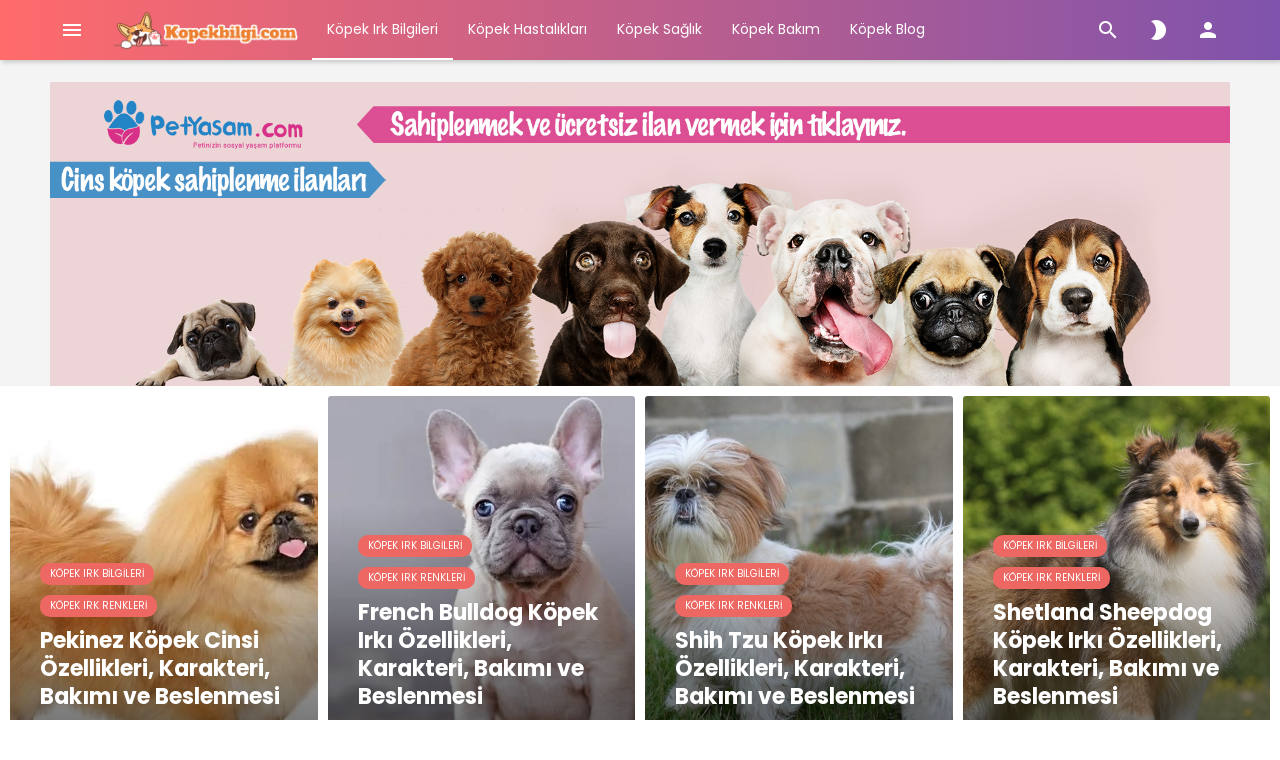

--- FILE ---
content_type: text/html; charset=UTF-8
request_url: https://kopekbilgi.com/kategori/kopek-irk-bilgileri/
body_size: 17504
content:
<!doctype html>
<html lang="tr" itemscope itemtype="http://schema.org/WebPage">
<head>
    <meta charset="UTF-8">
    <meta name="viewport" content="width=device-width, initial-scale=1">
    <link rel="profile" href="https://gmpg.org/xfn/11">

	<script type="text/javascript">var ajaxurl = "https://kopekbilgi.com/wp-admin/admin-ajax.php",ap_nonce = "5982cf68e6",apTemplateUrl = "https://kopekbilgi.com/wp-content/plugins/anspress-question-answer/templates/js-template";apQuestionID = "0";aplang = {"loading":"Y\u00fckleniyor..","sending":"\u0130stek g\u00f6nderiliyor","file_size_error":"Dosya boyutu 0.48 MB&#039;den b\u00fcy\u00fck","attached_max":"\u0130zin verilen maksimum ek say\u0131s\u0131 kadar ekleme yapt\u0131n\u0131z","commented":"yorumland\u0131","comment":"Yorum","cancel":"\u0130ptal","update":"G\u00fcncelle\u015ftir","your_comment":"Yorumunuzu yaz\u0131n...","notifications":"Bildirimler","mark_all_seen":"Hepsini okunmu\u015f olarak i\u015faretle","search":"Ara","no_permission_comments":"\u00dczg\u00fcn\u00fcz, yorumlar\u0131 okumak i\u00e7in yetkiniz yok.","ajax_events":"Are you sure you want to %s?","ajax_error":{"snackbar":{"success":false,"message":"Something went wrong. Please try again."},"modal":["imageUpload"]}};disable_q_suggestion = "";</script><meta name='robots' content='index, follow, max-image-preview:large, max-snippet:-1, max-video-preview:-1' />

	<!-- This site is optimized with the Yoast SEO plugin v21.1 - https://yoast.com/wordpress/plugins/seo/ -->
	<title>Köpek Irk Bilgileri Arşivleri - KöpekBilgi</title>
	<meta name="description" content="Sevimli dostlarımızın bilgilerini, sağlık durumlarını, karakter özelliklerini paylaştığımız yazılarımıza Köpek Irk Bilgileri sayfamızda bulabilirsiniz." />
	<link rel="canonical" href="https://kopekbilgi.com/kategori/kopek-irk-bilgileri/" />
	<link rel="next" href="https://kopekbilgi.com/kategori/kopek-irk-bilgileri/page/2/" />
	<meta property="og:locale" content="tr_TR" />
	<meta property="og:type" content="article" />
	<meta property="og:title" content="Köpek Irk Bilgileri Arşivleri - KöpekBilgi" />
	<meta property="og:description" content="Sevimli dostlarımızın bilgilerini, sağlık durumlarını, karakter özelliklerini paylaştığımız yazılarımıza Köpek Irk Bilgileri sayfamızda bulabilirsiniz." />
	<meta property="og:url" content="https://kopekbilgi.com/kategori/kopek-irk-bilgileri/" />
	<meta property="og:site_name" content="KöpekBilgi" />
	<meta name="twitter:card" content="summary_large_image" />
	<script type="application/ld+json" class="yoast-schema-graph">{"@context":"https://schema.org","@graph":[{"@type":"CollectionPage","@id":"https://kopekbilgi.com/kategori/kopek-irk-bilgileri/","url":"https://kopekbilgi.com/kategori/kopek-irk-bilgileri/","name":"Köpek Irk Bilgileri Arşivleri - KöpekBilgi","isPartOf":{"@id":"https://kopekbilgi.com/#website"},"primaryImageOfPage":{"@id":"https://kopekbilgi.com/kategori/kopek-irk-bilgileri/#primaryimage"},"image":{"@id":"https://kopekbilgi.com/kategori/kopek-irk-bilgileri/#primaryimage"},"thumbnailUrl":"https://kopekbilgi.com/wp-content/uploads/2022/11/Pekinez-Kopek-Cinsi-Ozellikleri-Karakteri-Bakimi-ve-Beslenmesi.jpg","description":"Sevimli dostlarımızın bilgilerini, sağlık durumlarını, karakter özelliklerini paylaştığımız yazılarımıza Köpek Irk Bilgileri sayfamızda bulabilirsiniz.","breadcrumb":{"@id":"https://kopekbilgi.com/kategori/kopek-irk-bilgileri/#breadcrumb"},"inLanguage":"tr"},{"@type":"ImageObject","inLanguage":"tr","@id":"https://kopekbilgi.com/kategori/kopek-irk-bilgileri/#primaryimage","url":"https://kopekbilgi.com/wp-content/uploads/2022/11/Pekinez-Kopek-Cinsi-Ozellikleri-Karakteri-Bakimi-ve-Beslenmesi.jpg","contentUrl":"https://kopekbilgi.com/wp-content/uploads/2022/11/Pekinez-Kopek-Cinsi-Ozellikleri-Karakteri-Bakimi-ve-Beslenmesi.jpg","width":900,"height":608,"caption":"Pekinez Köpek Cinsi Özellikleri, Karakteri, Bakımı ve Beslenmesi"},{"@type":"BreadcrumbList","@id":"https://kopekbilgi.com/kategori/kopek-irk-bilgileri/#breadcrumb","itemListElement":[{"@type":"ListItem","position":1,"name":"Ana sayfa","item":"https://kopekbilgi.com/"},{"@type":"ListItem","position":2,"name":"Köpek Irk Bilgileri"}]},{"@type":"WebSite","@id":"https://kopekbilgi.com/#website","url":"https://kopekbilgi.com/","name":"KöpekBilgi","description":"Köpekler Hakkında Her Şey!","publisher":{"@id":"https://kopekbilgi.com/#organization"},"potentialAction":[{"@type":"SearchAction","target":{"@type":"EntryPoint","urlTemplate":"https://kopekbilgi.com/?s={search_term_string}"},"query-input":"required name=search_term_string"}],"inLanguage":"tr"},{"@type":"Organization","@id":"https://kopekbilgi.com/#organization","name":"Köpek Bilgi","url":"https://kopekbilgi.com/","logo":{"@type":"ImageObject","inLanguage":"tr","@id":"https://kopekbilgi.com/#/schema/logo/image/","url":"https://kopekbilgi.com/wp-content/uploads/2020/12/cropped-111.png","contentUrl":"https://kopekbilgi.com/wp-content/uploads/2020/12/cropped-111.png","width":381,"height":83,"caption":"Köpek Bilgi"},"image":{"@id":"https://kopekbilgi.com/#/schema/logo/image/"}}]}</script>
	<!-- / Yoast SEO plugin. -->


<link rel='dns-prefetch' href='//fonts.googleapis.com' />
<link rel="alternate" type="application/rss+xml" title="KöpekBilgi &raquo; beslemesi" href="https://kopekbilgi.com/feed/" />
<link rel="alternate" type="application/rss+xml" title="KöpekBilgi &raquo; yorum beslemesi" href="https://kopekbilgi.com/comments/feed/" />
<link rel="alternate" type="application/rss+xml" title="KöpekBilgi &raquo; Köpek Irk Bilgileri kategori beslemesi" href="https://kopekbilgi.com/kategori/kopek-irk-bilgileri/feed/" />
<script type="text/javascript">
window._wpemojiSettings = {"baseUrl":"https:\/\/s.w.org\/images\/core\/emoji\/14.0.0\/72x72\/","ext":".png","svgUrl":"https:\/\/s.w.org\/images\/core\/emoji\/14.0.0\/svg\/","svgExt":".svg","source":{"concatemoji":"https:\/\/kopekbilgi.com\/wp-includes\/js\/wp-emoji-release.min.js?ver=6.1.9"}};
/*! This file is auto-generated */
!function(e,a,t){var n,r,o,i=a.createElement("canvas"),p=i.getContext&&i.getContext("2d");function s(e,t){var a=String.fromCharCode,e=(p.clearRect(0,0,i.width,i.height),p.fillText(a.apply(this,e),0,0),i.toDataURL());return p.clearRect(0,0,i.width,i.height),p.fillText(a.apply(this,t),0,0),e===i.toDataURL()}function c(e){var t=a.createElement("script");t.src=e,t.defer=t.type="text/javascript",a.getElementsByTagName("head")[0].appendChild(t)}for(o=Array("flag","emoji"),t.supports={everything:!0,everythingExceptFlag:!0},r=0;r<o.length;r++)t.supports[o[r]]=function(e){if(p&&p.fillText)switch(p.textBaseline="top",p.font="600 32px Arial",e){case"flag":return s([127987,65039,8205,9895,65039],[127987,65039,8203,9895,65039])?!1:!s([55356,56826,55356,56819],[55356,56826,8203,55356,56819])&&!s([55356,57332,56128,56423,56128,56418,56128,56421,56128,56430,56128,56423,56128,56447],[55356,57332,8203,56128,56423,8203,56128,56418,8203,56128,56421,8203,56128,56430,8203,56128,56423,8203,56128,56447]);case"emoji":return!s([129777,127995,8205,129778,127999],[129777,127995,8203,129778,127999])}return!1}(o[r]),t.supports.everything=t.supports.everything&&t.supports[o[r]],"flag"!==o[r]&&(t.supports.everythingExceptFlag=t.supports.everythingExceptFlag&&t.supports[o[r]]);t.supports.everythingExceptFlag=t.supports.everythingExceptFlag&&!t.supports.flag,t.DOMReady=!1,t.readyCallback=function(){t.DOMReady=!0},t.supports.everything||(n=function(){t.readyCallback()},a.addEventListener?(a.addEventListener("DOMContentLoaded",n,!1),e.addEventListener("load",n,!1)):(e.attachEvent("onload",n),a.attachEvent("onreadystatechange",function(){"complete"===a.readyState&&t.readyCallback()})),(e=t.source||{}).concatemoji?c(e.concatemoji):e.wpemoji&&e.twemoji&&(c(e.twemoji),c(e.wpemoji)))}(window,document,window._wpemojiSettings);
</script>
<style type="text/css">
img.wp-smiley,
img.emoji {
	display: inline !important;
	border: none !important;
	box-shadow: none !important;
	height: 1em !important;
	width: 1em !important;
	margin: 0 0.07em !important;
	vertical-align: -0.1em !important;
	background: none !important;
	padding: 0 !important;
}
</style>
	<link rel='stylesheet' id='anspress-fonts-css' href='https://kopekbilgi.com/wp-content/plugins/anspress-question-answer/templates/css/fonts.css?ver=4.4.4' type='text/css' media='all' />
<link rel='stylesheet' id='anspress-main-css' href='https://kopekbilgi.com/wp-content/plugins/anspress-question-answer/templates/css/main.css?ver=4.4.4' type='text/css' media='all' />
<style id='anspress-main-inline-css' type='text/css'>

		#anspress .ap-q-cells{
				margin-left: 60px;
		}
		#anspress .ap-a-cells{
				margin-left: 60px;
		}
</style>
<link rel='stylesheet' id='ap-overrides-css' href='https://kopekbilgi.com/wp-content/plugins/anspress-question-answer/templates/css/overrides.css?v=4.4.4&#038;ver=4.4.4' type='text/css' media='all' />
<link rel='stylesheet' id='wp-block-library-css' href='https://kopekbilgi.com/wp-includes/css/dist/block-library/style.min.css?ver=6.1.9' type='text/css' media='all' />
<link rel='stylesheet' id='classic-theme-styles-css' href='https://kopekbilgi.com/wp-includes/css/classic-themes.min.css?ver=1' type='text/css' media='all' />
<style id='global-styles-inline-css' type='text/css'>
body{--wp--preset--color--black: #000000;--wp--preset--color--cyan-bluish-gray: #abb8c3;--wp--preset--color--white: #ffffff;--wp--preset--color--pale-pink: #f78da7;--wp--preset--color--vivid-red: #cf2e2e;--wp--preset--color--luminous-vivid-orange: #ff6900;--wp--preset--color--luminous-vivid-amber: #fcb900;--wp--preset--color--light-green-cyan: #7bdcb5;--wp--preset--color--vivid-green-cyan: #00d084;--wp--preset--color--pale-cyan-blue: #8ed1fc;--wp--preset--color--vivid-cyan-blue: #0693e3;--wp--preset--color--vivid-purple: #9b51e0;--wp--preset--gradient--vivid-cyan-blue-to-vivid-purple: linear-gradient(135deg,rgba(6,147,227,1) 0%,rgb(155,81,224) 100%);--wp--preset--gradient--light-green-cyan-to-vivid-green-cyan: linear-gradient(135deg,rgb(122,220,180) 0%,rgb(0,208,130) 100%);--wp--preset--gradient--luminous-vivid-amber-to-luminous-vivid-orange: linear-gradient(135deg,rgba(252,185,0,1) 0%,rgba(255,105,0,1) 100%);--wp--preset--gradient--luminous-vivid-orange-to-vivid-red: linear-gradient(135deg,rgba(255,105,0,1) 0%,rgb(207,46,46) 100%);--wp--preset--gradient--very-light-gray-to-cyan-bluish-gray: linear-gradient(135deg,rgb(238,238,238) 0%,rgb(169,184,195) 100%);--wp--preset--gradient--cool-to-warm-spectrum: linear-gradient(135deg,rgb(74,234,220) 0%,rgb(151,120,209) 20%,rgb(207,42,186) 40%,rgb(238,44,130) 60%,rgb(251,105,98) 80%,rgb(254,248,76) 100%);--wp--preset--gradient--blush-light-purple: linear-gradient(135deg,rgb(255,206,236) 0%,rgb(152,150,240) 100%);--wp--preset--gradient--blush-bordeaux: linear-gradient(135deg,rgb(254,205,165) 0%,rgb(254,45,45) 50%,rgb(107,0,62) 100%);--wp--preset--gradient--luminous-dusk: linear-gradient(135deg,rgb(255,203,112) 0%,rgb(199,81,192) 50%,rgb(65,88,208) 100%);--wp--preset--gradient--pale-ocean: linear-gradient(135deg,rgb(255,245,203) 0%,rgb(182,227,212) 50%,rgb(51,167,181) 100%);--wp--preset--gradient--electric-grass: linear-gradient(135deg,rgb(202,248,128) 0%,rgb(113,206,126) 100%);--wp--preset--gradient--midnight: linear-gradient(135deg,rgb(2,3,129) 0%,rgb(40,116,252) 100%);--wp--preset--duotone--dark-grayscale: url('#wp-duotone-dark-grayscale');--wp--preset--duotone--grayscale: url('#wp-duotone-grayscale');--wp--preset--duotone--purple-yellow: url('#wp-duotone-purple-yellow');--wp--preset--duotone--blue-red: url('#wp-duotone-blue-red');--wp--preset--duotone--midnight: url('#wp-duotone-midnight');--wp--preset--duotone--magenta-yellow: url('#wp-duotone-magenta-yellow');--wp--preset--duotone--purple-green: url('#wp-duotone-purple-green');--wp--preset--duotone--blue-orange: url('#wp-duotone-blue-orange');--wp--preset--font-size--small: 13px;--wp--preset--font-size--medium: 20px;--wp--preset--font-size--large: 36px;--wp--preset--font-size--x-large: 42px;--wp--preset--spacing--20: 0.44rem;--wp--preset--spacing--30: 0.67rem;--wp--preset--spacing--40: 1rem;--wp--preset--spacing--50: 1.5rem;--wp--preset--spacing--60: 2.25rem;--wp--preset--spacing--70: 3.38rem;--wp--preset--spacing--80: 5.06rem;}:where(.is-layout-flex){gap: 0.5em;}body .is-layout-flow > .alignleft{float: left;margin-inline-start: 0;margin-inline-end: 2em;}body .is-layout-flow > .alignright{float: right;margin-inline-start: 2em;margin-inline-end: 0;}body .is-layout-flow > .aligncenter{margin-left: auto !important;margin-right: auto !important;}body .is-layout-constrained > .alignleft{float: left;margin-inline-start: 0;margin-inline-end: 2em;}body .is-layout-constrained > .alignright{float: right;margin-inline-start: 2em;margin-inline-end: 0;}body .is-layout-constrained > .aligncenter{margin-left: auto !important;margin-right: auto !important;}body .is-layout-constrained > :where(:not(.alignleft):not(.alignright):not(.alignfull)){max-width: var(--wp--style--global--content-size);margin-left: auto !important;margin-right: auto !important;}body .is-layout-constrained > .alignwide{max-width: var(--wp--style--global--wide-size);}body .is-layout-flex{display: flex;}body .is-layout-flex{flex-wrap: wrap;align-items: center;}body .is-layout-flex > *{margin: 0;}:where(.wp-block-columns.is-layout-flex){gap: 2em;}.has-black-color{color: var(--wp--preset--color--black) !important;}.has-cyan-bluish-gray-color{color: var(--wp--preset--color--cyan-bluish-gray) !important;}.has-white-color{color: var(--wp--preset--color--white) !important;}.has-pale-pink-color{color: var(--wp--preset--color--pale-pink) !important;}.has-vivid-red-color{color: var(--wp--preset--color--vivid-red) !important;}.has-luminous-vivid-orange-color{color: var(--wp--preset--color--luminous-vivid-orange) !important;}.has-luminous-vivid-amber-color{color: var(--wp--preset--color--luminous-vivid-amber) !important;}.has-light-green-cyan-color{color: var(--wp--preset--color--light-green-cyan) !important;}.has-vivid-green-cyan-color{color: var(--wp--preset--color--vivid-green-cyan) !important;}.has-pale-cyan-blue-color{color: var(--wp--preset--color--pale-cyan-blue) !important;}.has-vivid-cyan-blue-color{color: var(--wp--preset--color--vivid-cyan-blue) !important;}.has-vivid-purple-color{color: var(--wp--preset--color--vivid-purple) !important;}.has-black-background-color{background-color: var(--wp--preset--color--black) !important;}.has-cyan-bluish-gray-background-color{background-color: var(--wp--preset--color--cyan-bluish-gray) !important;}.has-white-background-color{background-color: var(--wp--preset--color--white) !important;}.has-pale-pink-background-color{background-color: var(--wp--preset--color--pale-pink) !important;}.has-vivid-red-background-color{background-color: var(--wp--preset--color--vivid-red) !important;}.has-luminous-vivid-orange-background-color{background-color: var(--wp--preset--color--luminous-vivid-orange) !important;}.has-luminous-vivid-amber-background-color{background-color: var(--wp--preset--color--luminous-vivid-amber) !important;}.has-light-green-cyan-background-color{background-color: var(--wp--preset--color--light-green-cyan) !important;}.has-vivid-green-cyan-background-color{background-color: var(--wp--preset--color--vivid-green-cyan) !important;}.has-pale-cyan-blue-background-color{background-color: var(--wp--preset--color--pale-cyan-blue) !important;}.has-vivid-cyan-blue-background-color{background-color: var(--wp--preset--color--vivid-cyan-blue) !important;}.has-vivid-purple-background-color{background-color: var(--wp--preset--color--vivid-purple) !important;}.has-black-border-color{border-color: var(--wp--preset--color--black) !important;}.has-cyan-bluish-gray-border-color{border-color: var(--wp--preset--color--cyan-bluish-gray) !important;}.has-white-border-color{border-color: var(--wp--preset--color--white) !important;}.has-pale-pink-border-color{border-color: var(--wp--preset--color--pale-pink) !important;}.has-vivid-red-border-color{border-color: var(--wp--preset--color--vivid-red) !important;}.has-luminous-vivid-orange-border-color{border-color: var(--wp--preset--color--luminous-vivid-orange) !important;}.has-luminous-vivid-amber-border-color{border-color: var(--wp--preset--color--luminous-vivid-amber) !important;}.has-light-green-cyan-border-color{border-color: var(--wp--preset--color--light-green-cyan) !important;}.has-vivid-green-cyan-border-color{border-color: var(--wp--preset--color--vivid-green-cyan) !important;}.has-pale-cyan-blue-border-color{border-color: var(--wp--preset--color--pale-cyan-blue) !important;}.has-vivid-cyan-blue-border-color{border-color: var(--wp--preset--color--vivid-cyan-blue) !important;}.has-vivid-purple-border-color{border-color: var(--wp--preset--color--vivid-purple) !important;}.has-vivid-cyan-blue-to-vivid-purple-gradient-background{background: var(--wp--preset--gradient--vivid-cyan-blue-to-vivid-purple) !important;}.has-light-green-cyan-to-vivid-green-cyan-gradient-background{background: var(--wp--preset--gradient--light-green-cyan-to-vivid-green-cyan) !important;}.has-luminous-vivid-amber-to-luminous-vivid-orange-gradient-background{background: var(--wp--preset--gradient--luminous-vivid-amber-to-luminous-vivid-orange) !important;}.has-luminous-vivid-orange-to-vivid-red-gradient-background{background: var(--wp--preset--gradient--luminous-vivid-orange-to-vivid-red) !important;}.has-very-light-gray-to-cyan-bluish-gray-gradient-background{background: var(--wp--preset--gradient--very-light-gray-to-cyan-bluish-gray) !important;}.has-cool-to-warm-spectrum-gradient-background{background: var(--wp--preset--gradient--cool-to-warm-spectrum) !important;}.has-blush-light-purple-gradient-background{background: var(--wp--preset--gradient--blush-light-purple) !important;}.has-blush-bordeaux-gradient-background{background: var(--wp--preset--gradient--blush-bordeaux) !important;}.has-luminous-dusk-gradient-background{background: var(--wp--preset--gradient--luminous-dusk) !important;}.has-pale-ocean-gradient-background{background: var(--wp--preset--gradient--pale-ocean) !important;}.has-electric-grass-gradient-background{background: var(--wp--preset--gradient--electric-grass) !important;}.has-midnight-gradient-background{background: var(--wp--preset--gradient--midnight) !important;}.has-small-font-size{font-size: var(--wp--preset--font-size--small) !important;}.has-medium-font-size{font-size: var(--wp--preset--font-size--medium) !important;}.has-large-font-size{font-size: var(--wp--preset--font-size--large) !important;}.has-x-large-font-size{font-size: var(--wp--preset--font-size--x-large) !important;}
.wp-block-navigation a:where(:not(.wp-element-button)){color: inherit;}
:where(.wp-block-columns.is-layout-flex){gap: 2em;}
.wp-block-pullquote{font-size: 1.5em;line-height: 1.6;}
</style>
<link rel='stylesheet' id='contact-form-7-css' href='https://kopekbilgi.com/wp-content/plugins/contact-form-7/includes/css/styles.css?ver=5.7.7' type='text/css' media='all' />
<link rel='stylesheet' id='wdv-mailchimp-ajax-css' href='https://kopekbilgi.com/wp-content/plugins/wdv-mailchimp-ajax/public/css/wdv-mailchimp-ajax-public.css?ver=2.1.0' type='text/css' media='all' />
<link rel='stylesheet' id='wp-story-main-css' href='https://kopekbilgi.com/wp-content/plugins/wp-story/dist/wp-story.css?ver=2.1.2' type='text/css' media='all' />
<link rel='stylesheet' id='ideabox-style-css' href='https://kopekbilgi.com/wp-content/themes/ideabox/style.css?ver=2.2.0' type='text/css' media='all' />
<link rel='stylesheet' id='tooltip-css' href='https://kopekbilgi.com/wp-content/themes/ideabox/assets/css/tooltip.css?ver=2.2.0' type='text/css' media='all' />
<link rel='stylesheet' id='microtip-css' href='https://kopekbilgi.com/wp-content/themes/ideabox/assets/css/microtip.min.css?ver=2.2.0' type='text/css' media='all' />
<link rel='stylesheet' id='owl-carousel-css' href='https://kopekbilgi.com/wp-content/themes/ideabox/assets/css/owl.carousel.min.css?ver=2.2.0' type='text/css' media='all' />
<link rel='stylesheet' id='scrollbar-css' href='https://kopekbilgi.com/wp-content/themes/ideabox/assets/css/scrollbar.min.css?ver=2.2.0' type='text/css' media='all' />
<link rel='stylesheet' id='fontawesome-5-css' href='https://kopekbilgi.com/wp-content/themes/ideabox/assets/css/fontawesome.min.css?ver=2.2.0' type='text/css' media='all' />
<link rel='stylesheet' id='fontawesome-5-brands-css' href='https://kopekbilgi.com/wp-content/themes/ideabox/assets/css/brands.min.css?ver=2.2.0' type='text/css' media='all' />
<link rel='stylesheet' id='ideabox-main-css' href='https://kopekbilgi.com/wp-content/themes/ideabox/assets/css/main.css?ver=2.2.0' type='text/css' media='all' />
<style id='ideabox-main-inline-css' type='text/css'>
 .main-content{line-height:1.8}.ib-author-bio .bio-social-links svg path{fill:#ed6863}.go-top, .stories.carousel::-webkit-scrollbar-thumb, .main-highlight .post-format-icon, .header, .error-code{background:#ff6b6b;background:-webkit-linear-gradient(to right, #ff6b6b,#7f53ac);background:linear-gradient(to right, #ff6b6b,#7f53ac)}.ajax-results .results article .wrapper:hover, .author-item .author-info a:hover h4, .author-box .author-name a:hover, .ideabox-mega-menu article:hover .title-link, .ideabox-newsletter button, .post-edit-link, .woocommerce-active div.product p.price, .woocommerce-active div.product span.price, .woocommerce-active #respond input#submit.alt, .woocommerce-active a.button.alt, .woocommerce-active button.button.alt.disabled, .woocommerce-active button.button.alt, .woocommerce-active input.button.alt, .woocommerce-active div.product .woocommerce-tabs ul.tabs li a, .ib-mini-cart .total .amount, .woocommerce-active button.button, .woocommerce-active a.button, .woocommerce-active button.button.alt, .woocommerce-active #respond input#submit, .widget-carousel .owl-nav button:hover i, .ib-author-bio .bio-social-links li a, .hidden-comments a, .single-meta-stats a:hover, .feed-comments a:hover, .feed-comments a:hover i, .comment-stat:hover i, .timeline-post-content ul li a:hover, .tags-links a:hover, .sidebar-menu > li.current-menu-item a > i, .sidebar-menu > li.active > a > i, .sidebar-menu .sub-menu li.current-menu-item > a, .timeline-right a:hover, .widget.widget_tag_cloud .tagcloud a:hover, .widget.widget_product_tag_cloud .tagcloud a:hover, .sidebar-buttons.active, .w-video-icon, .w-carousel-post a:hover, .w-post-list > li > a:hover .w-post-title, .comment-item a.author-name:hover, blockquote::before, .article-emoticons li span.voted, .favorite-button, .breadcrumb ul li a:hover, .article-meta-info .author-name:hover, .author-item:hover .author-name, .extra-post-box:hover a, .post-list-item .read-more:hover, .timeline-post-info .author:hover{color:#ed6863}.ideabox-mega-menu article .cat-list a, .ideabox-newsletter button:hover, .woocommerce-active #respond input#submit.alt:hover, .woocommerce-active a.button.alt:hover, .woocommerce-active button.button.alt.disabled:hover, .woocommerce-active button.button.alt:hover, .woocommerce-active input.button.alt:hover, .woocommerce-active div.product .woocommerce-tabs ul.tabs li a:hover, .woocommerce-active div.product .woocommerce-tabs ul.tabs li.active a, .ib-spinner-group .btn-spinner:hover, .woocommerce-active #respond input#submit:hover, .select2-container--default li.select2-results__option--highlighted[aria-selected], .select2-container--default li.select2-results__option--highlighted[data-selected], .cart-button-count, .woocommerce-active button.button:hover, .woocommerce-active a.button:hover, .woocommerce-active button.button.alt:hover, .button:hover, .ib-author-bio .bio-social-links li a:hover, .hidden-comments a:hover, .tags-links a:hover:before, .post-edit-link:hover, #bbpress-forums li.bbp-header, .post-box .post-categories a, .highlight-carousel .owl-dots .owl-dot.active span, .timeline-category, input[type="submit"], .post-password-form input[type="submit"], .search-form .search-submit, .woocommerce-product-search button[type="submit"], .woocommerce-active .widget_price_filter .ui-slider .ui-slider-handle, .woocommerce-active .widget_price_filter .ui-slider .ui-slider-range, .comment-form-cookies-consent input[type="checkbox"]:checked + label:before, .md-checkbox input[type="checkbox"]:checked + label:before, .frm-button, .w-carousel-post .owl-dots .owl-dot.active, .page-numbers.current, .woocommerce-pagination ul.page-numbers .page-numbers.current, .post-page-numbers.current{background-color:#ed6863}.ideabox-newsletter button, .woocommerce-active div.product .woocommerce-tabs ul.tabs li a, .ib-spinner-group .btn-spinner:hover, .woocommerce-active button.button.alt, .woocommerce-active button.button.alt.disabled, .woocommerce-active button.button, .woocommerce-active a.button, .woocommerce-active #respond input#submit, .button:hover, .ib-author-bio .bio-social-links li a:hover, .ib-author-bio .bio-social-links li a, .hidden-comments a, .timeline-post-content ul li a:hover, .tags-links a:hover, .ib-spinner .spinner, .post-edit-link, textarea:active, textarea:focus, textarea:hover, input:active, input:focus, input:hover, .widget.widget_tag_cloud .tagcloud a:hover, .widget.widget_product_tag_cloud .tagcloud a:hover, .add-to-favorite{border-color:#ed6863}div.wpcf7 .ajax-loader{border:2px solid#ed6863}blockquote{border-left-color:#ed6863 !important}a{color:#e560bd}a:hover{color:#0072ff}.ib-footer{background-color:#1f2024}.footer-top::after{background-image:url()}.footer-bottom{background-color:#161619}
</style>
<link rel='stylesheet' id='ideabox-responsive-css' href='https://kopekbilgi.com/wp-content/themes/ideabox/assets/css/responsive.css?ver=2.2.0' type='text/css' media='all' />
<link crossorigin="anonymous" rel='stylesheet' id='csf-google-web-fonts-css' href='//fonts.googleapis.com/css?family=Poppins:400,700%7CRoboto:400&#038;display=swap&#038;subset=latin-ext' type='text/css' media='all' />
<script type='text/javascript' src='https://kopekbilgi.com/wp-includes/js/jquery/jquery.min.js?ver=3.6.1' id='jquery-core-js'></script>
<script type='text/javascript' src='https://kopekbilgi.com/wp-includes/js/jquery/jquery-migrate.min.js?ver=3.3.2' id='jquery-migrate-js'></script>
<script type='text/javascript' id='ideabox-core-js-extra'>
/* <![CDATA[ */
var ideabox_core_object = {"ajax_url":"https:\/\/kopekbilgi.com\/wp-admin\/admin-ajax.php","nonce":"5d6da8ee3b","spinner":"<div class=\"ib-spinner active\"><div class=\"spinner\"><div class=\"circle left\"><\/div><div class=\"circle right\"><\/div><\/div><\/div>"};
/* ]]> */
</script>
<script type='text/javascript' src='https://kopekbilgi.com/wp-content/plugins/ideabox-core/assets/js/ideabox-core.js?ver=2.2.0' id='ideabox-core-js'></script>
<script type='text/javascript' id='wdv-mailchimp-ajax-js-extra'>
/* <![CDATA[ */
var wdvmailchimpmyajax = {"url":"https:\/\/kopekbilgi.com\/wp-admin\/admin-ajax.php"};
/* ]]> */
</script>
<script type='text/javascript' src='https://kopekbilgi.com/wp-content/plugins/wdv-mailchimp-ajax/public/js/wdv-mailchimp-ajax-public.js?ver=2.1.0' id='wdv-mailchimp-ajax-js'></script>
<script type='text/javascript' src='https://kopekbilgi.com/wp-content/plugins/wp-story/public/js/jquery.nicescroll.min.js?ver=2.1.2' id='jquery-nicescroll-js'></script>
<script type='text/javascript' id='wp-story-js-extra'>
/* <![CDATA[ */
var wpStoryObject = {"homeUrl":"https:\/\/kopekbilgi.com\/","lang":{"unmute":"Susturmak i\u00e7in dokunun","keyboardTip":"Sonraki i\u00e7in bo\u015fluk tu\u015funa bas\u0131n","visitLink":"Linke git","time":{"ago":"\u00f6nce","hour":"hour ago","hours":"hours ago","minute":"minute ago","minutes":"minutes ago","fromnow":"\u015fuandan itibaren","seconds":"seconds ago","yesterday":"d\u00fcn","tomorrow":"yar\u0131n","days":"days ago"}}};
/* ]]> */
</script>
<script type='text/javascript' src='https://kopekbilgi.com/wp-content/plugins/wp-story/dist/wp-story.js?ver=2.1.2' id='wp-story-js'></script>
<link rel="https://api.w.org/" href="https://kopekbilgi.com/wp-json/" /><link rel="alternate" type="application/json" href="https://kopekbilgi.com/wp-json/wp/v2/categories/936" /><link rel="EditURI" type="application/rsd+xml" title="RSD" href="https://kopekbilgi.com/xmlrpc.php?rsd" />
<link rel="wlwmanifest" type="application/wlwmanifest+xml" href="https://kopekbilgi.com/wp-includes/wlwmanifest.xml" />
<meta name="generator" content="WordPress 6.1.9" />
<meta name="google-site-verification" content="l-PhV3_Fw5O_TGO6eh0cksrzEUu-HcUWyDaBtGZf_bQ" /><meta name="theme-color" content="#647dee"><!-- Bu URL için kullanılabilir bir amphtml sürümü yok. --><style type="text/css">body{font-family:"Poppins";font-weight:normal;font-size:15px;}.header-navigation li a,.header-navigation li button,.sidebar-menu li a{font-family:"Poppins";font-weight:normal;font-size:14px;}.entry-content{font-family:"Roboto";color:#494949;font-weight:normal;font-size:17px;}.entry-content h1,.entry-content h2,.entry-content h3,.entry-content h4,.entry-content h5,.entry-content h6{font-family:"Poppins";color:#222222;font-weight:700;}</style><link rel="icon" href="https://kopekbilgi.com/wp-content/uploads/2020/12/cropped-ffff-32x32.png" sizes="32x32" />
<link rel="icon" href="https://kopekbilgi.com/wp-content/uploads/2020/12/cropped-ffff-192x192.png" sizes="192x192" />
<link rel="apple-touch-icon" href="https://kopekbilgi.com/wp-content/uploads/2020/12/cropped-ffff-180x180.png" />
<meta name="msapplication-TileImage" content="https://kopekbilgi.com/wp-content/uploads/2020/12/cropped-ffff-270x270.png" />
</head>

<body class="archive category category-kopek-irk-bilgileri category-936 wp-custom-logo hfeed with-sidebar sidebar-right sticky-header centered-header hidden-mobile-sidebar">
<svg xmlns="http://www.w3.org/2000/svg" viewBox="0 0 0 0" width="0" height="0" focusable="false" role="none" style="visibility: hidden; position: absolute; left: -9999px; overflow: hidden;" ><defs><filter id="wp-duotone-dark-grayscale"><feColorMatrix color-interpolation-filters="sRGB" type="matrix" values=" .299 .587 .114 0 0 .299 .587 .114 0 0 .299 .587 .114 0 0 .299 .587 .114 0 0 " /><feComponentTransfer color-interpolation-filters="sRGB" ><feFuncR type="table" tableValues="0 0.49803921568627" /><feFuncG type="table" tableValues="0 0.49803921568627" /><feFuncB type="table" tableValues="0 0.49803921568627" /><feFuncA type="table" tableValues="1 1" /></feComponentTransfer><feComposite in2="SourceGraphic" operator="in" /></filter></defs></svg><svg xmlns="http://www.w3.org/2000/svg" viewBox="0 0 0 0" width="0" height="0" focusable="false" role="none" style="visibility: hidden; position: absolute; left: -9999px; overflow: hidden;" ><defs><filter id="wp-duotone-grayscale"><feColorMatrix color-interpolation-filters="sRGB" type="matrix" values=" .299 .587 .114 0 0 .299 .587 .114 0 0 .299 .587 .114 0 0 .299 .587 .114 0 0 " /><feComponentTransfer color-interpolation-filters="sRGB" ><feFuncR type="table" tableValues="0 1" /><feFuncG type="table" tableValues="0 1" /><feFuncB type="table" tableValues="0 1" /><feFuncA type="table" tableValues="1 1" /></feComponentTransfer><feComposite in2="SourceGraphic" operator="in" /></filter></defs></svg><svg xmlns="http://www.w3.org/2000/svg" viewBox="0 0 0 0" width="0" height="0" focusable="false" role="none" style="visibility: hidden; position: absolute; left: -9999px; overflow: hidden;" ><defs><filter id="wp-duotone-purple-yellow"><feColorMatrix color-interpolation-filters="sRGB" type="matrix" values=" .299 .587 .114 0 0 .299 .587 .114 0 0 .299 .587 .114 0 0 .299 .587 .114 0 0 " /><feComponentTransfer color-interpolation-filters="sRGB" ><feFuncR type="table" tableValues="0.54901960784314 0.98823529411765" /><feFuncG type="table" tableValues="0 1" /><feFuncB type="table" tableValues="0.71764705882353 0.25490196078431" /><feFuncA type="table" tableValues="1 1" /></feComponentTransfer><feComposite in2="SourceGraphic" operator="in" /></filter></defs></svg><svg xmlns="http://www.w3.org/2000/svg" viewBox="0 0 0 0" width="0" height="0" focusable="false" role="none" style="visibility: hidden; position: absolute; left: -9999px; overflow: hidden;" ><defs><filter id="wp-duotone-blue-red"><feColorMatrix color-interpolation-filters="sRGB" type="matrix" values=" .299 .587 .114 0 0 .299 .587 .114 0 0 .299 .587 .114 0 0 .299 .587 .114 0 0 " /><feComponentTransfer color-interpolation-filters="sRGB" ><feFuncR type="table" tableValues="0 1" /><feFuncG type="table" tableValues="0 0.27843137254902" /><feFuncB type="table" tableValues="0.5921568627451 0.27843137254902" /><feFuncA type="table" tableValues="1 1" /></feComponentTransfer><feComposite in2="SourceGraphic" operator="in" /></filter></defs></svg><svg xmlns="http://www.w3.org/2000/svg" viewBox="0 0 0 0" width="0" height="0" focusable="false" role="none" style="visibility: hidden; position: absolute; left: -9999px; overflow: hidden;" ><defs><filter id="wp-duotone-midnight"><feColorMatrix color-interpolation-filters="sRGB" type="matrix" values=" .299 .587 .114 0 0 .299 .587 .114 0 0 .299 .587 .114 0 0 .299 .587 .114 0 0 " /><feComponentTransfer color-interpolation-filters="sRGB" ><feFuncR type="table" tableValues="0 0" /><feFuncG type="table" tableValues="0 0.64705882352941" /><feFuncB type="table" tableValues="0 1" /><feFuncA type="table" tableValues="1 1" /></feComponentTransfer><feComposite in2="SourceGraphic" operator="in" /></filter></defs></svg><svg xmlns="http://www.w3.org/2000/svg" viewBox="0 0 0 0" width="0" height="0" focusable="false" role="none" style="visibility: hidden; position: absolute; left: -9999px; overflow: hidden;" ><defs><filter id="wp-duotone-magenta-yellow"><feColorMatrix color-interpolation-filters="sRGB" type="matrix" values=" .299 .587 .114 0 0 .299 .587 .114 0 0 .299 .587 .114 0 0 .299 .587 .114 0 0 " /><feComponentTransfer color-interpolation-filters="sRGB" ><feFuncR type="table" tableValues="0.78039215686275 1" /><feFuncG type="table" tableValues="0 0.94901960784314" /><feFuncB type="table" tableValues="0.35294117647059 0.47058823529412" /><feFuncA type="table" tableValues="1 1" /></feComponentTransfer><feComposite in2="SourceGraphic" operator="in" /></filter></defs></svg><svg xmlns="http://www.w3.org/2000/svg" viewBox="0 0 0 0" width="0" height="0" focusable="false" role="none" style="visibility: hidden; position: absolute; left: -9999px; overflow: hidden;" ><defs><filter id="wp-duotone-purple-green"><feColorMatrix color-interpolation-filters="sRGB" type="matrix" values=" .299 .587 .114 0 0 .299 .587 .114 0 0 .299 .587 .114 0 0 .299 .587 .114 0 0 " /><feComponentTransfer color-interpolation-filters="sRGB" ><feFuncR type="table" tableValues="0.65098039215686 0.40392156862745" /><feFuncG type="table" tableValues="0 1" /><feFuncB type="table" tableValues="0.44705882352941 0.4" /><feFuncA type="table" tableValues="1 1" /></feComponentTransfer><feComposite in2="SourceGraphic" operator="in" /></filter></defs></svg><svg xmlns="http://www.w3.org/2000/svg" viewBox="0 0 0 0" width="0" height="0" focusable="false" role="none" style="visibility: hidden; position: absolute; left: -9999px; overflow: hidden;" ><defs><filter id="wp-duotone-blue-orange"><feColorMatrix color-interpolation-filters="sRGB" type="matrix" values=" .299 .587 .114 0 0 .299 .587 .114 0 0 .299 .587 .114 0 0 .299 .587 .114 0 0 " /><feComponentTransfer color-interpolation-filters="sRGB" ><feFuncR type="table" tableValues="0.098039215686275 1" /><feFuncG type="table" tableValues="0 0.66274509803922" /><feFuncB type="table" tableValues="0.84705882352941 0.41960784313725" /><feFuncA type="table" tableValues="1 1" /></feComponentTransfer><feComposite in2="SourceGraphic" operator="in" /></filter></defs></svg><div id="page" class="site">
    <header class="header">
        <div class="header-inner">
            <div class="header-wrapper">
				<button type="button" class="toggle-sidebar ib-flex ib-align-center">
	<i class="material-icons material-button">&#xe5d2;</i>
</button><div class="logo-box">
	<a href="https://kopekbilgi.com/" class="custom-logo-link" rel="home"><img width="381" height="83" src="https://kopekbilgi.com/wp-content/uploads/2020/12/cropped-111.png" class="custom-logo" alt="KöpekBilgi" decoding="async" srcset="https://kopekbilgi.com/wp-content/uploads/2020/12/cropped-111.png 381w, https://kopekbilgi.com/wp-content/uploads/2020/12/cropped-111-300x65.png 300w, https://kopekbilgi.com/wp-content/uploads/2020/12/cropped-111-260x57.png 260w" sizes="(max-width: 381px) 100vw, 381px" /></a><p class="site-title"><a href="https://kopekbilgi.com/" rel="home">KöpekBilgi</a></p></div><div class="header-menu"><ul id="menu-anasayfa" class="header-navigation"><li id="menu-item-1968" class="menu-item menu-item-type-taxonomy menu-item-object-category current-menu-item menu-item-1968"><a href="https://kopekbilgi.com/kategori/kopek-irk-bilgileri/" class="material-button">Köpek Irk Bilgileri</a></li>
<li id="menu-item-109" class="menu-item menu-item-type-taxonomy menu-item-object-category menu-item-109"><a href="https://kopekbilgi.com/kategori/kopek-hastaliklari/" class="material-button">Köpek Hastalıkları</a></li>
<li id="menu-item-110" class="menu-item menu-item-type-taxonomy menu-item-object-category menu-item-110"><a href="https://kopekbilgi.com/kategori/kopek-saglik/" class="material-button">Köpek Sağlık</a></li>
<li id="menu-item-108" class="menu-item menu-item-type-taxonomy menu-item-object-category menu-item-108"><a href="https://kopekbilgi.com/kategori/kopek-bakim/" class="material-button">Köpek Bakım</a></li>
<li id="menu-item-113" class="menu-item menu-item-type-taxonomy menu-item-object-category menu-item-113"><a href="https://kopekbilgi.com/kategori/kopek-blog/" class="material-button">Köpek Blog</a></li>
</ul></div>
				                    <div class="header-right with-seperator">
                        <ul class="header-navigation">
							<li class="header-search-wrapper">
    <button type="button" class="header-button search-toggle">
        <i class="material-icons">&#xE8B6;</i>
    </button>
</li>
<li class="header-dark-mode-wrapper">
	<button type="button" class="header-button dark-mode-switcher">
		<i class="material-icons material-button">&#xe3a7;</i>
	</button>
</li>
    <li class="account-dd">
        <button type="button" class="header-button submenu-toggle account-avatar">
            <span class="inner-avatar"><i class="material-icons material-button"">&#xE7FD;</i></span>
        </button>
        <div class="sub-menu">
            <ul>
	                            <li>
                    <button class="link-button" type="button" data-modal="loginModal">
                        <span>Giriş Yap</span>
                    </button>
                </li>
								            </ul>
        </div>
    </li>
                        </ul>
                    </div>
				
				<div class="search-bar">
	<form class="ib-search-form" action="https://kopekbilgi.com/">
		<div class="search-input-wrapper">
			<input type="search" name="s" placeholder="Bir şeyler arayın..." class="ib-search-input" value="">
			<button type="submit" class="ib-search-submit">
				<i class="material-icons">&#xE5C8;</i>
			</button>
					</div>
		<button type="button" class="search-close search-toggle">
			<i class="material-icons">&#xe5cd;</i>
		</button>
	</form>
</div>            </div>
        </div>
    </header>

	<div class="sidebar">
    <div class="sidebar-wrapper ib-scroll">
        <div class="sidebar-logo">
            <a href="https://kopekbilgi.com/" rel="home">
				<img width="438" height="347" src="https://kopekbilgi.com/wp-content/uploads/2020/12/logo1.png" class="attachment-full size-full" alt="" decoding="async" loading="lazy" srcset="https://kopekbilgi.com/wp-content/uploads/2020/12/logo1.png 438w, https://kopekbilgi.com/wp-content/uploads/2020/12/logo1-300x238.png 300w, https://kopekbilgi.com/wp-content/uploads/2020/12/logo1-260x206.png 260w" sizes="(max-width: 438px) 100vw, 438px" />            </a>
            <button type="button" class="sidebar-toggle-button">
                <i class="material-icons">&#xe5cd;</i>
            </button>
			                <div class="sidebar-actions">
					                        <button type="button" class="dark-mode-switcher">
                            <i class="material-icons">&#xe3a7;</i>
                            <span class="title">Karanlık Mod</span>
                        </button>
										                        <button type="button" class="search-toggle">
                            <i class="material-icons">&#xE8B6;</i>
                            <span class="title">Arama</span>
                        </button>
					                </div>
			        </div>

		<ul id="menu-anasayfa-1" class="sidebar-menu"><li class="menu-item menu-item-type-taxonomy menu-item-object-category current-menu-item menu-item-1968"><a href="https://kopekbilgi.com/kategori/kopek-irk-bilgileri/" class="material-button">Köpek Irk Bilgileri</a></li>
<li class="menu-item menu-item-type-taxonomy menu-item-object-category menu-item-109"><a href="https://kopekbilgi.com/kategori/kopek-hastaliklari/" class="material-button">Köpek Hastalıkları</a></li>
<li class="menu-item menu-item-type-taxonomy menu-item-object-category menu-item-110"><a href="https://kopekbilgi.com/kategori/kopek-saglik/" class="material-button">Köpek Sağlık</a></li>
<li class="menu-item menu-item-type-taxonomy menu-item-object-category menu-item-108"><a href="https://kopekbilgi.com/kategori/kopek-bakim/" class="material-button">Köpek Bakım</a></li>
<li class="menu-item menu-item-type-taxonomy menu-item-object-category menu-item-113"><a href="https://kopekbilgi.com/kategori/kopek-blog/" class="material-button">Köpek Blog</a></li>
</ul>    </div>
</div>
    <div id="content" class="site-content">

		        <div class="extra-posts no-pad">
            <div class="extra-post-wrapper no-pad">
				<p> <a href="https://petyasam.com/tur/kopek/" target="_blank"><img src="https://kopekbilgi.com/wp-content/uploads/2021/05/yavrukopeksahiplenme.jpg"></a></p>
            </div>
        </div>
    <div id="primary" class="content-area">
        <main id="main" class="site-main main-container">
			<section class="main-highlight style-3-slider"><div class="highlight-carousel"><div class="owl-carousel" id="postCarousel2"><article id="hft-post-3779" class="item post-3779 post type-post status-publish format-standard has-post-thumbnail hentry category-kopek-irk-bilgileri category-kopek-irk-renkleri tag-pekinez tag-pekinez-bakimi tag-pekinez-beslenmesi tag-pekinez-karakteri tag-pekinez-ozellikleri">
	<div class="post-box" style="background-image: url(https://kopekbilgi.com/wp-content/uploads/2022/11/Pekinez-Kopek-Cinsi-Ozellikleri-Karakteri-Bakimi-ve-Beslenmesi.jpg);">
        		<div class="post-overlay">
            <ul class="post-categories">
	<li><a href="https://kopekbilgi.com/kategori/kopek-irk-bilgileri/" rel="category tag">Köpek Irk Bilgileri</a></li>
	<li><a href="https://kopekbilgi.com/kategori/kopek-irk-bilgileri/kopek-irk-renkleri/" rel="category tag">Köpek Irk Renkleri</a></li></ul>            <a href="https://kopekbilgi.com/pekinez-kopek-cinsi-ozellikleri-karakteri-bakimi-ve-beslenmesi/">
	            <h3 class="post-title">Pekinez Köpek Cinsi Özellikleri, Karakteri, Bakımı ve Beslenmesi</h3>            </a>
						<div class="post-meta">
							<div class="post-meta-author-avatar">
				<img alt='' src='https://secure.gravatar.com/avatar/b0d9511371e87c6b3683e0e1572cc4ac?s=24&#038;d=mm&#038;r=g' srcset='https://secure.gravatar.com/avatar/b0d9511371e87c6b3683e0e1572cc4ac?s=48&#038;d=mm&#038;r=g 2x' class='avatar avatar-24 photo' height='24' width='24' loading='lazy' decoding='async'/>			</div>
				<div class="post-meta-author-info">
            <span class="post-meta-author-name author vcard">
                <a href="https://kopekbilgi.com/author/kopekbilgi_admin/" rel="author">admin</a>
            </span><span class="middot">·</span>
			<meta itemprop="dateModified" content="2022-11-09T08:02:29+00:00"><meta itemprop="dateCreated" content="2022-11-09T17:00:00+00:00"><time class="post-meta-date posted-on article-post-date" itemprop="datePublished" datetime="2022-11-09T17:00:00+00:00">3 sene önce</time>		</div>
					</div>
		</div>
		<a href="https://kopekbilgi.com/pekinez-kopek-cinsi-ozellikleri-karakteri-bakimi-ve-beslenmesi/" class="post-overlayLink"></a>
	</div>
</article>
<article id="hft-post-3744" class="item post-3744 post type-post status-publish format-standard has-post-thumbnail hentry category-kopek-irk-bilgileri category-kopek-irk-renkleri tag-french-bulldog tag-french-bulldog-bakimi tag-french-bulldog-beslenmesi tag-french-bulldog-karakteri tag-french-bulldog-ozellikleri">
	<div class="post-box" style="background-image: url(https://kopekbilgi.com/wp-content/uploads/2022/11/French-Bulldog-Kopek-Irki-Ozellikleri-Karakteri-Bakimi-ve-Beslenmesi.jpg);">
        		<div class="post-overlay">
            <ul class="post-categories">
	<li><a href="https://kopekbilgi.com/kategori/kopek-irk-bilgileri/" rel="category tag">Köpek Irk Bilgileri</a></li>
	<li><a href="https://kopekbilgi.com/kategori/kopek-irk-bilgileri/kopek-irk-renkleri/" rel="category tag">Köpek Irk Renkleri</a></li></ul>            <a href="https://kopekbilgi.com/french-bulldog-kopek-irki-ozellikleri-karakteri-bakimi-ve-beslenmesi/">
	            <h3 class="post-title">French Bulldog Köpek Irkı Özellikleri, Karakteri, Bakımı ve Beslenmesi</h3>            </a>
						<div class="post-meta">
							<div class="post-meta-author-avatar">
				<img alt='' src='https://secure.gravatar.com/avatar/b0d9511371e87c6b3683e0e1572cc4ac?s=24&#038;d=mm&#038;r=g' srcset='https://secure.gravatar.com/avatar/b0d9511371e87c6b3683e0e1572cc4ac?s=48&#038;d=mm&#038;r=g 2x' class='avatar avatar-24 photo' height='24' width='24' loading='lazy' decoding='async'/>			</div>
				<div class="post-meta-author-info">
            <span class="post-meta-author-name author vcard">
                <a href="https://kopekbilgi.com/author/kopekbilgi_admin/" rel="author">admin</a>
            </span><span class="middot">·</span>
			<meta itemprop="dateModified" content="2022-11-06T15:45:32+00:00"><meta itemprop="dateCreated" content="2022-11-06T15:45:30+00:00"><time class="post-meta-date posted-on article-post-date" itemprop="datePublished" datetime="2022-11-06T15:45:30+00:00">3 sene önce</time>		</div>
					</div>
		</div>
		<a href="https://kopekbilgi.com/french-bulldog-kopek-irki-ozellikleri-karakteri-bakimi-ve-beslenmesi/" class="post-overlayLink"></a>
	</div>
</article>
<article id="hft-post-3739" class="item post-3739 post type-post status-publish format-standard has-post-thumbnail hentry category-kopek-irk-bilgileri category-kopek-irk-renkleri tag-shih-tzu tag-shih-tzu-bakimi tag-shih-tzu-beslenmesi tag-shih-tzu-karakteri tag-shih-tzu-ozellikleri">
	<div class="post-box" style="background-image: url(https://kopekbilgi.com/wp-content/uploads/2022/11/Shih-Tzu-Kopek-Irki-Ozellikleri-Karakteri-Bakimi-ve-Beslenmesi.jpg);">
        		<div class="post-overlay">
            <ul class="post-categories">
	<li><a href="https://kopekbilgi.com/kategori/kopek-irk-bilgileri/" rel="category tag">Köpek Irk Bilgileri</a></li>
	<li><a href="https://kopekbilgi.com/kategori/kopek-irk-bilgileri/kopek-irk-renkleri/" rel="category tag">Köpek Irk Renkleri</a></li></ul>            <a href="https://kopekbilgi.com/shih-tzu-kopek-irki-ozellikleri-karakteri-bakimi-ve-beslenmesi/">
	            <h3 class="post-title">Shih Tzu Köpek Irkı Özellikleri, Karakteri, Bakımı ve Beslenmesi</h3>            </a>
						<div class="post-meta">
							<div class="post-meta-author-avatar">
				<img alt='' src='https://secure.gravatar.com/avatar/b0d9511371e87c6b3683e0e1572cc4ac?s=24&#038;d=mm&#038;r=g' srcset='https://secure.gravatar.com/avatar/b0d9511371e87c6b3683e0e1572cc4ac?s=48&#038;d=mm&#038;r=g 2x' class='avatar avatar-24 photo' height='24' width='24' loading='lazy' decoding='async'/>			</div>
				<div class="post-meta-author-info">
            <span class="post-meta-author-name author vcard">
                <a href="https://kopekbilgi.com/author/kopekbilgi_admin/" rel="author">admin</a>
            </span><span class="middot">·</span>
			<meta itemprop="dateModified" content="2022-11-04T07:45:43+00:00"><meta itemprop="dateCreated" content="2022-11-06T13:00:00+00:00"><time class="post-meta-date posted-on article-post-date" itemprop="datePublished" datetime="2022-11-06T13:00:00+00:00">3 sene önce</time>		</div>
					</div>
		</div>
		<a href="https://kopekbilgi.com/shih-tzu-kopek-irki-ozellikleri-karakteri-bakimi-ve-beslenmesi/" class="post-overlayLink"></a>
	</div>
</article>
<article id="hft-post-3734" class="item post-3734 post type-post status-publish format-standard has-post-thumbnail hentry category-kopek-irk-bilgileri category-kopek-irk-renkleri tag-shetland-sheepdog tag-shetland-sheepdog-bakimi tag-shetland-sheepdog-beslenmesi tag-shetland-sheepdog-karakteri tag-shetland-sheepdog-ozellikleri">
	<div class="post-box" style="background-image: url(https://kopekbilgi.com/wp-content/uploads/2022/11/Shetland-Sheepdog-Kopek-Irki-Ozellikleri-Karakteri-Bakimi-ve-Beslenmesi.jpeg);">
        		<div class="post-overlay">
            <ul class="post-categories">
	<li><a href="https://kopekbilgi.com/kategori/kopek-irk-bilgileri/" rel="category tag">Köpek Irk Bilgileri</a></li>
	<li><a href="https://kopekbilgi.com/kategori/kopek-irk-bilgileri/kopek-irk-renkleri/" rel="category tag">Köpek Irk Renkleri</a></li></ul>            <a href="https://kopekbilgi.com/shetland-sheepdog-kopek-irki-ozellikleri-karakteri-bakimi-ve-beslenmesi/">
	            <h3 class="post-title">Shetland Sheepdog Köpek Irkı Özellikleri, Karakteri, Bakımı ve Beslenmesi</h3>            </a>
						<div class="post-meta">
							<div class="post-meta-author-avatar">
				<img alt='' src='https://secure.gravatar.com/avatar/b0d9511371e87c6b3683e0e1572cc4ac?s=24&#038;d=mm&#038;r=g' srcset='https://secure.gravatar.com/avatar/b0d9511371e87c6b3683e0e1572cc4ac?s=48&#038;d=mm&#038;r=g 2x' class='avatar avatar-24 photo' height='24' width='24' loading='lazy' decoding='async'/>			</div>
				<div class="post-meta-author-info">
            <span class="post-meta-author-name author vcard">
                <a href="https://kopekbilgi.com/author/kopekbilgi_admin/" rel="author">admin</a>
            </span><span class="middot">·</span>
			<meta itemprop="dateModified" content="2022-11-04T07:40:19+00:00"><meta itemprop="dateCreated" content="2022-11-05T17:00:00+00:00"><time class="post-meta-date posted-on article-post-date" itemprop="datePublished" datetime="2022-11-05T17:00:00+00:00">3 sene önce</time>		</div>
					</div>
		</div>
		<a href="https://kopekbilgi.com/shetland-sheepdog-kopek-irki-ozellikleri-karakteri-bakimi-ve-beslenmesi/" class="post-overlayLink"></a>
	</div>
</article>
<article id="hft-post-3729" class="item post-3729 post type-post status-publish format-standard has-post-thumbnail hentry category-kopek-irk-bilgileri category-kopek-irk-renkleri tag-schipperke tag-schipperke-bakimi tag-schipperke-beslenmesi tag-schipperke-karakteri tag-schipperke-ozellikleri">
	<div class="post-box" style="background-image: url(https://kopekbilgi.com/wp-content/uploads/2022/11/Schipperke-Kopek-Irki-Ozellikleri-Karakteri-Bakimi-ve-Beslenmesi.jpg);">
        		<div class="post-overlay">
            <ul class="post-categories">
	<li><a href="https://kopekbilgi.com/kategori/kopek-irk-bilgileri/" rel="category tag">Köpek Irk Bilgileri</a></li>
	<li><a href="https://kopekbilgi.com/kategori/kopek-irk-bilgileri/kopek-irk-renkleri/" rel="category tag">Köpek Irk Renkleri</a></li></ul>            <a href="https://kopekbilgi.com/schipperke-kopek-irki-ozellikleri-karakteri-bakimi-ve-beslenmesi/">
	            <h3 class="post-title">Schipperke Köpek Irkı Özellikleri, Karakteri, Bakımı ve Beslenmesi</h3>            </a>
						<div class="post-meta">
							<div class="post-meta-author-avatar">
				<img alt='' src='https://secure.gravatar.com/avatar/b0d9511371e87c6b3683e0e1572cc4ac?s=24&#038;d=mm&#038;r=g' srcset='https://secure.gravatar.com/avatar/b0d9511371e87c6b3683e0e1572cc4ac?s=48&#038;d=mm&#038;r=g 2x' class='avatar avatar-24 photo' height='24' width='24' loading='lazy' decoding='async'/>			</div>
				<div class="post-meta-author-info">
            <span class="post-meta-author-name author vcard">
                <a href="https://kopekbilgi.com/author/kopekbilgi_admin/" rel="author">admin</a>
            </span><span class="middot">·</span>
			<meta itemprop="dateModified" content="2022-11-04T07:34:30+00:00"><meta itemprop="dateCreated" content="2022-11-05T13:00:00+00:00"><time class="post-meta-date posted-on article-post-date" itemprop="datePublished" datetime="2022-11-05T13:00:00+00:00">3 sene önce</time>		</div>
					</div>
		</div>
		<a href="https://kopekbilgi.com/schipperke-kopek-irki-ozellikleri-karakteri-bakimi-ve-beslenmesi/" class="post-overlayLink"></a>
	</div>
</article>
</div></div></section>            <section class="main-highlight"></section>
            <section class="main-content">
                <div class="main-content-wrapper">
                    <div class="content-body">
                        <div class="content-timeline">
                            <header class="page-header-wrapper archive-list-header page-header">
                                <div class="archive-title ib-flex ib-justify-between">
									<h1 class="post-list-title page-title">Kategori: <span>Köpek Irk Bilgileri</span></h1>									                                        <div class="post-filter archive-filter">
														<select class="ib-post-filter md-select">
				<option value="?orderby=date">Son Yazılar</option>
				<option value="?orderby=views" >Okunmaya Göre</option>
				<option value="?orderby=comment_count" >Yorum Sayısına Göre</option>
				<option value="?orderby=reaction" >Puana Göre</option>
			</select>
			                                        </div>
									                                </div>
								<div class="archive-description"><p>Tüm köpek ırklarının genel bilgilerini bulabileceğiniz yazılarımıza göz atabilirsiniz. Dünyada yaklaşık 240 <strong>köpek cinsi</strong> yaşamını sürdürmektedir. Her köpek cinsinin kendine özgü karakteri, oyunculuğu ve koruyuculuğu bulunmaktadır. Diğer hayvanlarla uyumundan çocuklarla iletişimine kadar özelliklere sahiptir. <strong>Büyümeyen köpek ırkları</strong>, <strong>süs köpekleri</strong>, <strong>bekçi köpekleri</strong>, kedilerle anlaşan köpekler her biri sizin için yeni bir yol arkadaşı olacağı içlerinden biri size çok iyi gelecektir. Köpek sahiplenme yapmadan önce bu kategorimizdeki <strong>köpek ırkları</strong> özellikleri içeren yazılarımızı okumanızı tavsiye ederiz.</p>
</div>                            </header>

							                            <div class="posts-wrapper pagination-prev_next timeline-items" data-max="9">
								<article id="post-3779" class="feed-post timeline-item post-3779 post type-post status-publish format-standard has-post-thumbnail hentry category-kopek-irk-bilgileri category-kopek-irk-renkleri tag-pekinez tag-pekinez-bakimi tag-pekinez-beslenmesi tag-pekinez-karakteri tag-pekinez-ozellikleri">
	        <div class="timeline-left">
            <a href="https://kopekbilgi.com/kategori/kopek-irk-bilgileri/" class="timeline-category" data-tooltip-content="Köpek Irk Bilgileri" data-tooltip='{"position": "top"}'>
                <div class="timeline-tooltip">
					<i class="material-icons">&#xe3fa;</i>                </div>
            </a>
            <span class="timeline-date">3 sene önce</span>
        </div>
	    <div class="timeline-right">
		            <div class="timeline-post-image">
						<a class="post-thumbnail" href="https://kopekbilgi.com/pekinez-kopek-cinsi-ozellikleri-karakteri-bakimi-ve-beslenmesi/" aria-hidden="true" tabindex="-1">
			<img width="260" height="176" src="https://kopekbilgi.com/wp-content/uploads/2022/11/Pekinez-Kopek-Cinsi-Ozellikleri-Karakteri-Bakimi-ve-Beslenmesi-260x176.jpg" class="attachment-ideabox-home-feed size-ideabox-home-feed wp-post-image" alt="Pekinez Köpek Cinsi Özellikleri, Karakteri, Bakımı ve Beslenmesi" decoding="async" srcset="https://kopekbilgi.com/wp-content/uploads/2022/11/Pekinez-Kopek-Cinsi-Ozellikleri-Karakteri-Bakimi-ve-Beslenmesi-260x176.jpg 260w, https://kopekbilgi.com/wp-content/uploads/2022/11/Pekinez-Kopek-Cinsi-Ozellikleri-Karakteri-Bakimi-ve-Beslenmesi-300x203.jpg 300w, https://kopekbilgi.com/wp-content/uploads/2022/11/Pekinez-Kopek-Cinsi-Ozellikleri-Karakteri-Bakimi-ve-Beslenmesi-768x519.jpg 768w, https://kopekbilgi.com/wp-content/uploads/2022/11/Pekinez-Kopek-Cinsi-Ozellikleri-Karakteri-Bakimi-ve-Beslenmesi-750x507.jpg 750w, https://kopekbilgi.com/wp-content/uploads/2022/11/Pekinez-Kopek-Cinsi-Ozellikleri-Karakteri-Bakimi-ve-Beslenmesi.jpg 900w" sizes="(max-width: 260px) 100vw, 260px" />		</a>
		            </div>
		        <div class="timeline-post-content">
			<ul class="post-categories">
	<li><a href="https://kopekbilgi.com/kategori/kopek-irk-bilgileri/" rel="category tag">Köpek Irk Bilgileri</a></li>
	<li><a href="https://kopekbilgi.com/kategori/kopek-irk-bilgileri/kopek-irk-renkleri/" rel="category tag">Köpek Irk Renkleri</a></li></ul>            <a href="https://kopekbilgi.com/pekinez-kopek-cinsi-ozellikleri-karakteri-bakimi-ve-beslenmesi/">
				<h3 class="timeline-post-title">Pekinez Köpek Cinsi Özellikleri, Karakteri, Bakımı ve Beslenmesi</h3>            </a>
			            <div class="timeline-post-info">
				<span class="byline"><span class="author vcard"><a class="author-name url fn n" rel="nofollow" href="https://kopekbilgi.com/author/kopekbilgi_admin/">admin</a></span></span>
				                    <span class="dot"></span>1.815 views				            </div>
        </div>
    </div>
</article><article id="post-3744" class="feed-post timeline-item post-3744 post type-post status-publish format-standard has-post-thumbnail hentry category-kopek-irk-bilgileri category-kopek-irk-renkleri tag-french-bulldog tag-french-bulldog-bakimi tag-french-bulldog-beslenmesi tag-french-bulldog-karakteri tag-french-bulldog-ozellikleri">
	        <div class="timeline-left">
            <a href="https://kopekbilgi.com/kategori/kopek-irk-bilgileri/" class="timeline-category" data-tooltip-content="Köpek Irk Bilgileri" data-tooltip='{"position": "top"}'>
                <div class="timeline-tooltip">
					<i class="material-icons">&#xe3fa;</i>                </div>
            </a>
            <span class="timeline-date">3 sene önce</span>
        </div>
	    <div class="timeline-right">
		            <div class="timeline-post-image">
						<a class="post-thumbnail" href="https://kopekbilgi.com/french-bulldog-kopek-irki-ozellikleri-karakteri-bakimi-ve-beslenmesi/" aria-hidden="true" tabindex="-1">
			<img width="260" height="163" src="https://kopekbilgi.com/wp-content/uploads/2022/11/French-Bulldog-Kopek-Irki-Ozellikleri-Karakteri-Bakimi-ve-Beslenmesi-260x163.jpg" class="attachment-ideabox-home-feed size-ideabox-home-feed wp-post-image" alt="French Bulldog Köpek Irkı Özellikleri, Karakteri, Bakımı ve Beslenmesi" decoding="async" loading="lazy" srcset="https://kopekbilgi.com/wp-content/uploads/2022/11/French-Bulldog-Kopek-Irki-Ozellikleri-Karakteri-Bakimi-ve-Beslenmesi-260x163.jpg 260w, https://kopekbilgi.com/wp-content/uploads/2022/11/French-Bulldog-Kopek-Irki-Ozellikleri-Karakteri-Bakimi-ve-Beslenmesi-300x188.jpg 300w, https://kopekbilgi.com/wp-content/uploads/2022/11/French-Bulldog-Kopek-Irki-Ozellikleri-Karakteri-Bakimi-ve-Beslenmesi-768x481.jpg 768w, https://kopekbilgi.com/wp-content/uploads/2022/11/French-Bulldog-Kopek-Irki-Ozellikleri-Karakteri-Bakimi-ve-Beslenmesi-750x470.jpg 750w, https://kopekbilgi.com/wp-content/uploads/2022/11/French-Bulldog-Kopek-Irki-Ozellikleri-Karakteri-Bakimi-ve-Beslenmesi.jpg 900w" sizes="(max-width: 260px) 100vw, 260px" />		</a>
		            </div>
		        <div class="timeline-post-content">
			<ul class="post-categories">
	<li><a href="https://kopekbilgi.com/kategori/kopek-irk-bilgileri/" rel="category tag">Köpek Irk Bilgileri</a></li>
	<li><a href="https://kopekbilgi.com/kategori/kopek-irk-bilgileri/kopek-irk-renkleri/" rel="category tag">Köpek Irk Renkleri</a></li></ul>            <a href="https://kopekbilgi.com/french-bulldog-kopek-irki-ozellikleri-karakteri-bakimi-ve-beslenmesi/">
				<h3 class="timeline-post-title">French Bulldog Köpek Irkı Özellikleri, Karakteri, Bakımı ve Beslenmesi</h3>            </a>
			            <div class="timeline-post-info">
				<span class="byline"><span class="author vcard"><a class="author-name url fn n" rel="nofollow" href="https://kopekbilgi.com/author/kopekbilgi_admin/">admin</a></span></span>
				                    <span class="dot"></span>2.161 views				            </div>
        </div>
    </div>
</article><article id="post-3739" class="feed-post timeline-item post-3739 post type-post status-publish format-standard has-post-thumbnail hentry category-kopek-irk-bilgileri category-kopek-irk-renkleri tag-shih-tzu tag-shih-tzu-bakimi tag-shih-tzu-beslenmesi tag-shih-tzu-karakteri tag-shih-tzu-ozellikleri">
	        <div class="timeline-left">
            <a href="https://kopekbilgi.com/kategori/kopek-irk-bilgileri/" class="timeline-category" data-tooltip-content="Köpek Irk Bilgileri" data-tooltip='{"position": "top"}'>
                <div class="timeline-tooltip">
					<i class="material-icons">&#xe3fa;</i>                </div>
            </a>
            <span class="timeline-date">3 sene önce</span>
        </div>
	    <div class="timeline-right">
		            <div class="timeline-post-image">
						<a class="post-thumbnail" href="https://kopekbilgi.com/shih-tzu-kopek-irki-ozellikleri-karakteri-bakimi-ve-beslenmesi/" aria-hidden="true" tabindex="-1">
			<img width="260" height="173" src="https://kopekbilgi.com/wp-content/uploads/2022/11/Shih-Tzu-Kopek-Irki-Ozellikleri-Karakteri-Bakimi-ve-Beslenmesi-260x173.jpg" class="attachment-ideabox-home-feed size-ideabox-home-feed wp-post-image" alt="Shih Tzu Köpek Irkı Özellikleri, Karakteri, Bakımı ve Beslenmesi" decoding="async" loading="lazy" srcset="https://kopekbilgi.com/wp-content/uploads/2022/11/Shih-Tzu-Kopek-Irki-Ozellikleri-Karakteri-Bakimi-ve-Beslenmesi-260x173.jpg 260w, https://kopekbilgi.com/wp-content/uploads/2022/11/Shih-Tzu-Kopek-Irki-Ozellikleri-Karakteri-Bakimi-ve-Beslenmesi-300x200.jpg 300w, https://kopekbilgi.com/wp-content/uploads/2022/11/Shih-Tzu-Kopek-Irki-Ozellikleri-Karakteri-Bakimi-ve-Beslenmesi-768x512.jpg 768w, https://kopekbilgi.com/wp-content/uploads/2022/11/Shih-Tzu-Kopek-Irki-Ozellikleri-Karakteri-Bakimi-ve-Beslenmesi-750x500.jpg 750w, https://kopekbilgi.com/wp-content/uploads/2022/11/Shih-Tzu-Kopek-Irki-Ozellikleri-Karakteri-Bakimi-ve-Beslenmesi.jpg 900w" sizes="(max-width: 260px) 100vw, 260px" />		</a>
		            </div>
		        <div class="timeline-post-content">
			<ul class="post-categories">
	<li><a href="https://kopekbilgi.com/kategori/kopek-irk-bilgileri/" rel="category tag">Köpek Irk Bilgileri</a></li>
	<li><a href="https://kopekbilgi.com/kategori/kopek-irk-bilgileri/kopek-irk-renkleri/" rel="category tag">Köpek Irk Renkleri</a></li></ul>            <a href="https://kopekbilgi.com/shih-tzu-kopek-irki-ozellikleri-karakteri-bakimi-ve-beslenmesi/">
				<h3 class="timeline-post-title">Shih Tzu Köpek Irkı Özellikleri, Karakteri, Bakımı ve Beslenmesi</h3>            </a>
			            <div class="timeline-post-info">
				<span class="byline"><span class="author vcard"><a class="author-name url fn n" rel="nofollow" href="https://kopekbilgi.com/author/kopekbilgi_admin/">admin</a></span></span>
				                    <span class="dot"></span>2.064 views				            </div>
        </div>
    </div>
</article><article id="post-3734" class="feed-post timeline-item post-3734 post type-post status-publish format-standard has-post-thumbnail hentry category-kopek-irk-bilgileri category-kopek-irk-renkleri tag-shetland-sheepdog tag-shetland-sheepdog-bakimi tag-shetland-sheepdog-beslenmesi tag-shetland-sheepdog-karakteri tag-shetland-sheepdog-ozellikleri">
	        <div class="timeline-left">
            <a href="https://kopekbilgi.com/kategori/kopek-irk-bilgileri/" class="timeline-category" data-tooltip-content="Köpek Irk Bilgileri" data-tooltip='{"position": "top"}'>
                <div class="timeline-tooltip">
					<i class="material-icons">&#xe3fa;</i>                </div>
            </a>
            <span class="timeline-date">3 sene önce</span>
        </div>
	    <div class="timeline-right">
		            <div class="timeline-post-image">
						<a class="post-thumbnail" href="https://kopekbilgi.com/shetland-sheepdog-kopek-irki-ozellikleri-karakteri-bakimi-ve-beslenmesi/" aria-hidden="true" tabindex="-1">
			<img width="260" height="173" src="https://kopekbilgi.com/wp-content/uploads/2022/11/Shetland-Sheepdog-Kopek-Irki-Ozellikleri-Karakteri-Bakimi-ve-Beslenmesi-260x173.jpeg" class="attachment-ideabox-home-feed size-ideabox-home-feed wp-post-image" alt="Shetland Sheepdog Köpek Irkı Özellikleri, Karakteri, Bakımı ve Beslenmesi" decoding="async" loading="lazy" srcset="https://kopekbilgi.com/wp-content/uploads/2022/11/Shetland-Sheepdog-Kopek-Irki-Ozellikleri-Karakteri-Bakimi-ve-Beslenmesi-260x173.jpeg 260w, https://kopekbilgi.com/wp-content/uploads/2022/11/Shetland-Sheepdog-Kopek-Irki-Ozellikleri-Karakteri-Bakimi-ve-Beslenmesi-300x200.jpeg 300w, https://kopekbilgi.com/wp-content/uploads/2022/11/Shetland-Sheepdog-Kopek-Irki-Ozellikleri-Karakteri-Bakimi-ve-Beslenmesi-768x512.jpeg 768w, https://kopekbilgi.com/wp-content/uploads/2022/11/Shetland-Sheepdog-Kopek-Irki-Ozellikleri-Karakteri-Bakimi-ve-Beslenmesi-750x500.jpeg 750w, https://kopekbilgi.com/wp-content/uploads/2022/11/Shetland-Sheepdog-Kopek-Irki-Ozellikleri-Karakteri-Bakimi-ve-Beslenmesi.jpeg 900w" sizes="(max-width: 260px) 100vw, 260px" />		</a>
		            </div>
		        <div class="timeline-post-content">
			<ul class="post-categories">
	<li><a href="https://kopekbilgi.com/kategori/kopek-irk-bilgileri/" rel="category tag">Köpek Irk Bilgileri</a></li>
	<li><a href="https://kopekbilgi.com/kategori/kopek-irk-bilgileri/kopek-irk-renkleri/" rel="category tag">Köpek Irk Renkleri</a></li></ul>            <a href="https://kopekbilgi.com/shetland-sheepdog-kopek-irki-ozellikleri-karakteri-bakimi-ve-beslenmesi/">
				<h3 class="timeline-post-title">Shetland Sheepdog Köpek Irkı Özellikleri, Karakteri, Bakımı ve Beslenmesi</h3>            </a>
			            <div class="timeline-post-info">
				<span class="byline"><span class="author vcard"><a class="author-name url fn n" rel="nofollow" href="https://kopekbilgi.com/author/kopekbilgi_admin/">admin</a></span></span>
				                    <span class="dot"></span>924 views				            </div>
        </div>
    </div>
</article><article id="post-3729" class="feed-post timeline-item post-3729 post type-post status-publish format-standard has-post-thumbnail hentry category-kopek-irk-bilgileri category-kopek-irk-renkleri tag-schipperke tag-schipperke-bakimi tag-schipperke-beslenmesi tag-schipperke-karakteri tag-schipperke-ozellikleri">
	        <div class="timeline-left">
            <a href="https://kopekbilgi.com/kategori/kopek-irk-bilgileri/" class="timeline-category" data-tooltip-content="Köpek Irk Bilgileri" data-tooltip='{"position": "top"}'>
                <div class="timeline-tooltip">
					<i class="material-icons">&#xe3fa;</i>                </div>
            </a>
            <span class="timeline-date">3 sene önce</span>
        </div>
	    <div class="timeline-right">
		            <div class="timeline-post-image">
						<a class="post-thumbnail" href="https://kopekbilgi.com/schipperke-kopek-irki-ozellikleri-karakteri-bakimi-ve-beslenmesi/" aria-hidden="true" tabindex="-1">
			<img width="260" height="173" src="https://kopekbilgi.com/wp-content/uploads/2022/11/Schipperke-Kopek-Irki-Ozellikleri-Karakteri-Bakimi-ve-Beslenmesi-260x173.jpg" class="attachment-ideabox-home-feed size-ideabox-home-feed wp-post-image" alt="Schipperke Köpek Irkı Özellikleri, Karakteri, Bakımı ve Beslenmesi" decoding="async" loading="lazy" srcset="https://kopekbilgi.com/wp-content/uploads/2022/11/Schipperke-Kopek-Irki-Ozellikleri-Karakteri-Bakimi-ve-Beslenmesi-260x173.jpg 260w, https://kopekbilgi.com/wp-content/uploads/2022/11/Schipperke-Kopek-Irki-Ozellikleri-Karakteri-Bakimi-ve-Beslenmesi-300x199.jpg 300w, https://kopekbilgi.com/wp-content/uploads/2022/11/Schipperke-Kopek-Irki-Ozellikleri-Karakteri-Bakimi-ve-Beslenmesi-768x510.jpg 768w, https://kopekbilgi.com/wp-content/uploads/2022/11/Schipperke-Kopek-Irki-Ozellikleri-Karakteri-Bakimi-ve-Beslenmesi-750x498.jpg 750w, https://kopekbilgi.com/wp-content/uploads/2022/11/Schipperke-Kopek-Irki-Ozellikleri-Karakteri-Bakimi-ve-Beslenmesi.jpg 900w" sizes="(max-width: 260px) 100vw, 260px" />		</a>
		            </div>
		        <div class="timeline-post-content">
			<ul class="post-categories">
	<li><a href="https://kopekbilgi.com/kategori/kopek-irk-bilgileri/" rel="category tag">Köpek Irk Bilgileri</a></li>
	<li><a href="https://kopekbilgi.com/kategori/kopek-irk-bilgileri/kopek-irk-renkleri/" rel="category tag">Köpek Irk Renkleri</a></li></ul>            <a href="https://kopekbilgi.com/schipperke-kopek-irki-ozellikleri-karakteri-bakimi-ve-beslenmesi/">
				<h3 class="timeline-post-title">Schipperke Köpek Irkı Özellikleri, Karakteri, Bakımı ve Beslenmesi</h3>            </a>
			            <div class="timeline-post-info">
				<span class="byline"><span class="author vcard"><a class="author-name url fn n" rel="nofollow" href="https://kopekbilgi.com/author/kopekbilgi_admin/">admin</a></span></span>
				                    <span class="dot"></span>1.211 views				            </div>
        </div>
    </div>
</article><article id="post-3724" class="feed-post timeline-item post-3724 post type-post status-publish format-standard has-post-thumbnail hentry category-kopek-irk-bilgileri category-kopek-irk-renkleri tag-rat-terrier tag-rat-terrier-bakimi tag-rat-terrier-beslenmesi tag-rat-terrier-karakteri tag-rat-terrier-ozellikleri">
	        <div class="timeline-left">
            <a href="https://kopekbilgi.com/kategori/kopek-irk-bilgileri/" class="timeline-category" data-tooltip-content="Köpek Irk Bilgileri" data-tooltip='{"position": "top"}'>
                <div class="timeline-tooltip">
					<i class="material-icons">&#xe3fa;</i>                </div>
            </a>
            <span class="timeline-date">3 sene önce</span>
        </div>
	    <div class="timeline-right">
		            <div class="timeline-post-image">
						<a class="post-thumbnail" href="https://kopekbilgi.com/rat-terrier-kopek-irki-ozellikleri-karakteri-bakimi-ve-beslenmesi/" aria-hidden="true" tabindex="-1">
			<img width="260" height="156" src="https://kopekbilgi.com/wp-content/uploads/2022/11/Rat-Terrier-Kopek-Irki-Ozellikleri-Karakteri-Bakimi-ve-Beslenmesi-260x156.jpg" class="attachment-ideabox-home-feed size-ideabox-home-feed wp-post-image" alt="Rat Terrier Köpek Irkı Özellikleri, Karakteri, Bakımı ve Beslenmesi" decoding="async" loading="lazy" srcset="https://kopekbilgi.com/wp-content/uploads/2022/11/Rat-Terrier-Kopek-Irki-Ozellikleri-Karakteri-Bakimi-ve-Beslenmesi-260x156.jpg 260w, https://kopekbilgi.com/wp-content/uploads/2022/11/Rat-Terrier-Kopek-Irki-Ozellikleri-Karakteri-Bakimi-ve-Beslenmesi-300x180.jpg 300w, https://kopekbilgi.com/wp-content/uploads/2022/11/Rat-Terrier-Kopek-Irki-Ozellikleri-Karakteri-Bakimi-ve-Beslenmesi-768x461.jpg 768w, https://kopekbilgi.com/wp-content/uploads/2022/11/Rat-Terrier-Kopek-Irki-Ozellikleri-Karakteri-Bakimi-ve-Beslenmesi-403x240.jpg 403w, https://kopekbilgi.com/wp-content/uploads/2022/11/Rat-Terrier-Kopek-Irki-Ozellikleri-Karakteri-Bakimi-ve-Beslenmesi-750x450.jpg 750w, https://kopekbilgi.com/wp-content/uploads/2022/11/Rat-Terrier-Kopek-Irki-Ozellikleri-Karakteri-Bakimi-ve-Beslenmesi.jpg 900w" sizes="(max-width: 260px) 100vw, 260px" />		</a>
		            </div>
		        <div class="timeline-post-content">
			<ul class="post-categories">
	<li><a href="https://kopekbilgi.com/kategori/kopek-irk-bilgileri/" rel="category tag">Köpek Irk Bilgileri</a></li>
	<li><a href="https://kopekbilgi.com/kategori/kopek-irk-bilgileri/kopek-irk-renkleri/" rel="category tag">Köpek Irk Renkleri</a></li></ul>            <a href="https://kopekbilgi.com/rat-terrier-kopek-irki-ozellikleri-karakteri-bakimi-ve-beslenmesi/">
				<h3 class="timeline-post-title">Rat Terrier Köpek Irkı Özellikleri, Karakteri, Bakımı ve Beslenmesi</h3>            </a>
			            <div class="timeline-post-info">
				<span class="byline"><span class="author vcard"><a class="author-name url fn n" rel="nofollow" href="https://kopekbilgi.com/author/kopekbilgi_admin/">admin</a></span></span>
				                    <span class="dot"></span>1.269 views				            </div>
        </div>
    </div>
</article><article id="post-3719" class="feed-post timeline-item post-3719 post type-post status-publish format-standard has-post-thumbnail hentry category-kopek-irk-bilgileri category-kopek-irk-renkleri tag-puli-bakimi tag-puli-beslenmesi tag-puli-karkateri tag-puli-kopek-irki tag-puli-ozellikleri">
	        <div class="timeline-left">
            <a href="https://kopekbilgi.com/kategori/kopek-irk-bilgileri/" class="timeline-category" data-tooltip-content="Köpek Irk Bilgileri" data-tooltip='{"position": "top"}'>
                <div class="timeline-tooltip">
					<i class="material-icons">&#xe3fa;</i>                </div>
            </a>
            <span class="timeline-date">3 sene önce</span>
        </div>
	    <div class="timeline-right">
		            <div class="timeline-post-image">
						<a class="post-thumbnail" href="https://kopekbilgi.com/puli-kopek-irki-ozellikleri-karakteri-bakimi-ve-beslenmesi/" aria-hidden="true" tabindex="-1">
			<img width="260" height="170" src="https://kopekbilgi.com/wp-content/uploads/2022/11/Puli-Kopek-Irki-Ozellikleri-Karakteri-Bakimi-ve-Beslenmesi-260x170.jpg" class="attachment-ideabox-home-feed size-ideabox-home-feed wp-post-image" alt="Puli Köpek Irkı Özellikleri, Karakteri, Bakımı ve Beslenmesi" decoding="async" loading="lazy" srcset="https://kopekbilgi.com/wp-content/uploads/2022/11/Puli-Kopek-Irki-Ozellikleri-Karakteri-Bakimi-ve-Beslenmesi-260x170.jpg 260w, https://kopekbilgi.com/wp-content/uploads/2022/11/Puli-Kopek-Irki-Ozellikleri-Karakteri-Bakimi-ve-Beslenmesi-300x196.jpg 300w, https://kopekbilgi.com/wp-content/uploads/2022/11/Puli-Kopek-Irki-Ozellikleri-Karakteri-Bakimi-ve-Beslenmesi-768x502.jpg 768w, https://kopekbilgi.com/wp-content/uploads/2022/11/Puli-Kopek-Irki-Ozellikleri-Karakteri-Bakimi-ve-Beslenmesi-750x490.jpg 750w, https://kopekbilgi.com/wp-content/uploads/2022/11/Puli-Kopek-Irki-Ozellikleri-Karakteri-Bakimi-ve-Beslenmesi.jpg 900w" sizes="(max-width: 260px) 100vw, 260px" />		</a>
		            </div>
		        <div class="timeline-post-content">
			<ul class="post-categories">
	<li><a href="https://kopekbilgi.com/kategori/kopek-irk-bilgileri/" rel="category tag">Köpek Irk Bilgileri</a></li>
	<li><a href="https://kopekbilgi.com/kategori/kopek-irk-bilgileri/kopek-irk-renkleri/" rel="category tag">Köpek Irk Renkleri</a></li></ul>            <a href="https://kopekbilgi.com/puli-kopek-irki-ozellikleri-karakteri-bakimi-ve-beslenmesi/">
				<h3 class="timeline-post-title">Puli Köpek Irkı Özellikleri, Karakteri, Bakımı ve Beslenmesi</h3>            </a>
			            <div class="timeline-post-info">
				<span class="byline"><span class="author vcard"><a class="author-name url fn n" rel="nofollow" href="https://kopekbilgi.com/author/kopekbilgi_admin/">admin</a></span></span>
				                    <span class="dot"></span>916 views				            </div>
        </div>
    </div>
</article><article id="post-3714" class="feed-post timeline-item post-3714 post type-post status-publish format-standard has-post-thumbnail hentry category-kopek-irk-bilgileri category-kopek-irk-renkleri tag-poodle tag-poodle-bakimi tag-poodle-beslenmesi tag-poodle-karakteri tag-poodle-ozellikleri">
	        <div class="timeline-left">
            <a href="https://kopekbilgi.com/kategori/kopek-irk-bilgileri/" class="timeline-category" data-tooltip-content="Köpek Irk Bilgileri" data-tooltip='{"position": "top"}'>
                <div class="timeline-tooltip">
					<i class="material-icons">&#xe3fa;</i>                </div>
            </a>
            <span class="timeline-date">3 sene önce</span>
        </div>
	    <div class="timeline-right">
		            <div class="timeline-post-image">
						<a class="post-thumbnail" href="https://kopekbilgi.com/poodle-kopek-irki-ozellikleri-karakteri-bakimi-ve-beslenmesi/" aria-hidden="true" tabindex="-1">
			<img width="260" height="190" src="https://kopekbilgi.com/wp-content/uploads/2022/11/Poodle-Kopek-Irki-Ozellikleri-Karakteri-Bakimi-ve-Beslenmesi-260x190.jpg" class="attachment-ideabox-home-feed size-ideabox-home-feed wp-post-image" alt="Poodle Köpek Irkı Özellikleri, Karakteri, Bakımı ve Beslenmesi" decoding="async" loading="lazy" srcset="https://kopekbilgi.com/wp-content/uploads/2022/11/Poodle-Kopek-Irki-Ozellikleri-Karakteri-Bakimi-ve-Beslenmesi-260x190.jpg 260w, https://kopekbilgi.com/wp-content/uploads/2022/11/Poodle-Kopek-Irki-Ozellikleri-Karakteri-Bakimi-ve-Beslenmesi-300x220.jpg 300w, https://kopekbilgi.com/wp-content/uploads/2022/11/Poodle-Kopek-Irki-Ozellikleri-Karakteri-Bakimi-ve-Beslenmesi-768x562.jpg 768w, https://kopekbilgi.com/wp-content/uploads/2022/11/Poodle-Kopek-Irki-Ozellikleri-Karakteri-Bakimi-ve-Beslenmesi-750x549.jpg 750w, https://kopekbilgi.com/wp-content/uploads/2022/11/Poodle-Kopek-Irki-Ozellikleri-Karakteri-Bakimi-ve-Beslenmesi.jpg 900w" sizes="(max-width: 260px) 100vw, 260px" />		</a>
		            </div>
		        <div class="timeline-post-content">
			<ul class="post-categories">
	<li><a href="https://kopekbilgi.com/kategori/kopek-irk-bilgileri/" rel="category tag">Köpek Irk Bilgileri</a></li>
	<li><a href="https://kopekbilgi.com/kategori/kopek-irk-bilgileri/kopek-irk-renkleri/" rel="category tag">Köpek Irk Renkleri</a></li></ul>            <a href="https://kopekbilgi.com/poodle-kopek-irki-ozellikleri-karakteri-bakimi-ve-beslenmesi/">
				<h3 class="timeline-post-title">Poodle Köpek Irkı Özellikleri, Karakteri, Bakımı ve Beslenmesi</h3>            </a>
			            <div class="timeline-post-info">
				<span class="byline"><span class="author vcard"><a class="author-name url fn n" rel="nofollow" href="https://kopekbilgi.com/author/kopekbilgi_admin/">admin</a></span></span>
				                    <span class="dot"></span>2.198 views				            </div>
        </div>
    </div>
</article><article id="post-3709" class="feed-post timeline-item post-3709 post type-post status-publish format-standard has-post-thumbnail hentry category-kopek-irk-bilgileri category-kopek-irk-renkleri tag-pirene-mastifi tag-pirene-mastifi-bakimi tag-pirene-mastifi-beslenmesi tag-pirene-mastifi-karakteri tag-pirene-mastifi-ozellikleri">
	        <div class="timeline-left">
            <a href="https://kopekbilgi.com/kategori/kopek-irk-bilgileri/" class="timeline-category" data-tooltip-content="Köpek Irk Bilgileri" data-tooltip='{"position": "top"}'>
                <div class="timeline-tooltip">
					<i class="material-icons">&#xe3fa;</i>                </div>
            </a>
            <span class="timeline-date">3 sene önce</span>
        </div>
	    <div class="timeline-right">
		            <div class="timeline-post-image">
						<a class="post-thumbnail" href="https://kopekbilgi.com/pirene-mastifi-kopek-irki-ozellikleri-karakteri-bakimi-ve-beslenmesi/" aria-hidden="true" tabindex="-1">
			<img width="260" height="172" src="https://kopekbilgi.com/wp-content/uploads/2022/11/Pirene-Mastifi-Kopek-Irki-Ozellikleri-Karakteri-Bakimi-ve-Beslenmesi-260x172.jpg" class="attachment-ideabox-home-feed size-ideabox-home-feed wp-post-image" alt="Pirene Mastifi Köpek Irkı Özellikleri, Karakteri, Bakımı ve Beslenmesi" decoding="async" loading="lazy" srcset="https://kopekbilgi.com/wp-content/uploads/2022/11/Pirene-Mastifi-Kopek-Irki-Ozellikleri-Karakteri-Bakimi-ve-Beslenmesi-260x172.jpg 260w, https://kopekbilgi.com/wp-content/uploads/2022/11/Pirene-Mastifi-Kopek-Irki-Ozellikleri-Karakteri-Bakimi-ve-Beslenmesi-300x198.jpg 300w, https://kopekbilgi.com/wp-content/uploads/2022/11/Pirene-Mastifi-Kopek-Irki-Ozellikleri-Karakteri-Bakimi-ve-Beslenmesi-768x508.jpg 768w, https://kopekbilgi.com/wp-content/uploads/2022/11/Pirene-Mastifi-Kopek-Irki-Ozellikleri-Karakteri-Bakimi-ve-Beslenmesi-750x496.jpg 750w, https://kopekbilgi.com/wp-content/uploads/2022/11/Pirene-Mastifi-Kopek-Irki-Ozellikleri-Karakteri-Bakimi-ve-Beslenmesi.jpg 900w" sizes="(max-width: 260px) 100vw, 260px" />		</a>
		            </div>
		        <div class="timeline-post-content">
			<ul class="post-categories">
	<li><a href="https://kopekbilgi.com/kategori/kopek-irk-bilgileri/" rel="category tag">Köpek Irk Bilgileri</a></li>
	<li><a href="https://kopekbilgi.com/kategori/kopek-irk-bilgileri/kopek-irk-renkleri/" rel="category tag">Köpek Irk Renkleri</a></li></ul>            <a href="https://kopekbilgi.com/pirene-mastifi-kopek-irki-ozellikleri-karakteri-bakimi-ve-beslenmesi/">
				<h3 class="timeline-post-title">Pirene Mastifi Köpek Irkı Özellikleri, Karakteri, Bakımı ve Beslenmesi</h3>            </a>
			            <div class="timeline-post-info">
				<span class="byline"><span class="author vcard"><a class="author-name url fn n" rel="nofollow" href="https://kopekbilgi.com/author/kopekbilgi_admin/">admin</a></span></span>
				                    <span class="dot"></span>1.039 views				            </div>
        </div>
    </div>
</article><article id="post-3698" class="feed-post timeline-item post-3698 post type-post status-publish format-standard has-post-thumbnail hentry category-kopek-irk-bilgileri category-kopek-irk-renkleri tag-pembroke-welsh tag-pembroke-welsh-bakimi tag-pembroke-welsh-beslenmesi tag-pembroke-welsh-karakteri tag-pembroke-welsh-ozellikleri">
	        <div class="timeline-left">
            <a href="https://kopekbilgi.com/kategori/kopek-irk-bilgileri/" class="timeline-category" data-tooltip-content="Köpek Irk Bilgileri" data-tooltip='{"position": "top"}'>
                <div class="timeline-tooltip">
					<i class="material-icons">&#xe3fa;</i>                </div>
            </a>
            <span class="timeline-date">3 sene önce</span>
        </div>
	    <div class="timeline-right">
		            <div class="timeline-post-image">
						<a class="post-thumbnail" href="https://kopekbilgi.com/pembroke-welsh-kopek-irki-ozellikleri-karakteri-bakimi-ve-beslenmesi/" aria-hidden="true" tabindex="-1">
			<img width="260" height="203" src="https://kopekbilgi.com/wp-content/uploads/2022/11/Pembroke-Welsh-Kopek-Irki-Ozellikleri-Karakteri-Bakimi-ve-Beslenmesi-260x203.jpg" class="attachment-ideabox-home-feed size-ideabox-home-feed wp-post-image" alt="Pembroke Welsh Köpek Irkı Özellikleri, Karakteri, Bakımı ve Beslenmesi" decoding="async" loading="lazy" srcset="https://kopekbilgi.com/wp-content/uploads/2022/11/Pembroke-Welsh-Kopek-Irki-Ozellikleri-Karakteri-Bakimi-ve-Beslenmesi-260x203.jpg 260w, https://kopekbilgi.com/wp-content/uploads/2022/11/Pembroke-Welsh-Kopek-Irki-Ozellikleri-Karakteri-Bakimi-ve-Beslenmesi-300x234.jpg 300w, https://kopekbilgi.com/wp-content/uploads/2022/11/Pembroke-Welsh-Kopek-Irki-Ozellikleri-Karakteri-Bakimi-ve-Beslenmesi.jpg 700w" sizes="(max-width: 260px) 100vw, 260px" />		</a>
		            </div>
		        <div class="timeline-post-content">
			<ul class="post-categories">
	<li><a href="https://kopekbilgi.com/kategori/kopek-irk-bilgileri/" rel="category tag">Köpek Irk Bilgileri</a></li>
	<li><a href="https://kopekbilgi.com/kategori/kopek-irk-bilgileri/kopek-irk-renkleri/" rel="category tag">Köpek Irk Renkleri</a></li></ul>            <a href="https://kopekbilgi.com/pembroke-welsh-kopek-irki-ozellikleri-karakteri-bakimi-ve-beslenmesi/">
				<h3 class="timeline-post-title">Pembroke Welsh Köpek Irkı Özellikleri, Karakteri, Bakımı ve Beslenmesi</h3>            </a>
			            <div class="timeline-post-info">
				<span class="byline"><span class="author vcard"><a class="author-name url fn n" rel="nofollow" href="https://kopekbilgi.com/author/kopekbilgi_admin/">admin</a></span></span>
				                    <span class="dot"></span>1.044 views				            </div>
        </div>
    </div>
</article>                            </div>
							
	<nav class="navigation posts-navigation" aria-label="Yazılar">
		<h2 class="screen-reader-text">Yazı dolaşımı</h2>
		<div class="nav-links"><div class="nav-previous"><a href="https://kopekbilgi.com/kategori/kopek-irk-bilgileri/page/2/" ><i class="material-icons">&#xe408;</i> Önce</a></div></div>
	</nav>                        </div>
                    </div>
					                        <div class="content-sidebar">
                            <div class="sidebar-inner">
								
<aside id="secondary" class="widget-area">
    <section id="ideabox_popular_posts_widget-2" class="widget-item widget ideabox-popular-posts-widget"><div class="w-header"><div class="w-title"><h2 class="widget-title">En Çok Okunanlar</h2></div><div class="w-seperator"></div></div><div class="w-boxed-post"><ul>                    <li class="boxed-post-item active post-241 post type-post status-publish format-standard has-post-thumbnail hentry category-kopek-hastaliklari tag-kopek-bilgi tag-kopek-sagligi tag-kopekler-neden-kusar tag-kopeklerde-kusma tag-kopeklerde-kusma-belirtileri">
                        <a href="https://kopekbilgi.com/kopekler-neden-kusar-kopeklerde-kusma-sebepleri/" style="background-image: url(https://kopekbilgi.com/wp-content/uploads/2020/12/dogimage-300x200.jpg);">
                            <div class="box-wrapper">
                                <div class="box-left">
                                    <span>1</span>
                                </div>
                                <div class="box-right">
									<h3 class="p-title">Köpekler Neden Kusar? Köpeklerde Kusma Sebepleri</h3>                                    <div class="p-icons">
										208.368 views                                    </div>
                                </div>
                            </div>
                        </a>
                    </li>
					                    <li class="boxed-post-item post-2242 post type-post status-publish format-standard has-post-thumbnail hentry category-kopek-irk-bilgileri tag-beyaz-kopek-cins tag-beyaz-kopek-cinsleri tag-beyaz-kopek-irklari tag-beyaz-kopek-ozellikleri tag-beyaz-kopek-yavru tag-beyaz-kopekler">
                        <a href="https://kopekbilgi.com/beyaz-kopek-cinsleri-ve-ozellikleri/" style="background-image: url(https://kopekbilgi.com/wp-content/uploads/2021/11/beyaz-kopek-irklari-300x146.jpg);">
                            <div class="box-wrapper">
                                <div class="box-left">
                                    <span>2</span>
                                </div>
                                <div class="box-right">
									<h3 class="p-title">Beyaz Köpek Cinsleri ve Özellikleri</h3>                                    <div class="p-icons">
										19.147 views                                    </div>
                                </div>
                            </div>
                        </a>
                    </li>
					                    <li class="boxed-post-item post-1040 post type-post status-publish format-standard has-post-thumbnail hentry category-kopek-blog tag-bahce-kopekleri tag-bahcede-beslenen-kopek-irklari tag-kopek-irklari tag-kopek-sahiplenme">
                        <a href="https://kopekbilgi.com/bahcede-beslenen-kopek-irklari-nelerdir/" style="background-image: url(https://kopekbilgi.com/wp-content/uploads/2021/02/dogheader-1-300x188.jpg);">
                            <div class="box-wrapper">
                                <div class="box-left">
                                    <span>3</span>
                                </div>
                                <div class="box-right">
									<h3 class="p-title">Bahçede Beslenen Köpek Irkları Nelerdir?</h3>                                    <div class="p-icons">
										14.264 views                                    </div>
                                </div>
                            </div>
                        </a>
                    </li>
					                    <li class="boxed-post-item post-1954 post type-post status-publish format-standard has-post-thumbnail hentry category-kopek-irk-bilgileri tag-egzotik-french-bulldog-renkleri tag-fransiz-bulldog-renkleri tag-french-bulldog-renkleri tag-standart-french-bulldog-renkleri">
                        <a href="https://kopekbilgi.com/gercek-french-bulldog-renkleri-nelerdir/" style="background-image: url(https://kopekbilgi.com/wp-content/uploads/2021/07/Blue-Fawn-French-Bulldog-300x300.png);">
                            <div class="box-wrapper">
                                <div class="box-left">
                                    <span>4</span>
                                </div>
                                <div class="box-right">
									<h3 class="p-title">Gerçek French Bulldog Renkleri Nelerdir?</h3>                                    <div class="p-icons">
										12.875 views                                    </div>
                                </div>
                            </div>
                        </a>
                    </li>
					                    <li class="boxed-post-item post-1857 post type-post status-publish format-standard has-post-thumbnail hentry category-kopek-blog tag-sus-kopegi-cinsleri tag-sus-kopegi-fiyat tag-sus-kopegi-ozellikleri tag-sus-kopegi-sahiplenme tag-sus-kopegi-turleri tag-sus-kopegi-yavrusu">
                        <a href="https://kopekbilgi.com/sus-kopegi-cinsleri-ve-ozellikleri/" style="background-image: url(https://kopekbilgi.com/wp-content/uploads/2021/06/toy-poodle-walpaper-300x188.jpg);">
                            <div class="box-wrapper">
                                <div class="box-left">
                                    <span>5</span>
                                </div>
                                <div class="box-right">
									<h3 class="p-title">Süs Köpeği Cinsleri Ve Özellikleri</h3>                                    <div class="p-icons">
										11.641 views                                    </div>
                                </div>
                            </div>
                        </a>
                    </li>
					</ul></div></section><section id="ideabox_categories_widget-2" class="widget-item widget ideabox-categories-widget"><div class="w-header"><div class="w-title"><h2 class="widget-title">Kategoriler</h2></div><div class="w-seperator"></div></div>            <div class="ib-categories without-icon">
                <ul>
					                        <li>
                            <a href="https://kopekbilgi.com/kategori/kopek-asilari/">
								                                <span class="title">Köpek Aşıları</span>
								                                    <span class="count" style="background-color: #647dee">14</span>
								                            </a>
                        </li>
					                        <li>
                            <a href="https://kopekbilgi.com/kategori/kopek-bakim/">
								                                <span class="title">Köpek Bakım</span>
								                                    <span class="count" style="background-color: #647dee">106</span>
								                            </a>
                        </li>
					                        <li>
                            <a href="https://kopekbilgi.com/kategori/kopek-beslenme/">
								                                <span class="title">Köpek Beslenme</span>
								                                    <span class="count" style="background-color: #647dee">59</span>
								                            </a>
                        </li>
					                        <li>
                            <a href="https://kopekbilgi.com/kategori/kopek-blog/">
								                                <span class="title">Köpek Blog</span>
								                                    <span class="count" style="background-color: #647dee">275</span>
								                            </a>
                        </li>
					                        <li>
                            <a href="https://kopekbilgi.com/kategori/kopek-hastaliklari/">
								                                <span class="title">Köpek Hastalıkları</span>
								                                    <span class="count" style="background-color: #647dee">136</span>
								                            </a>
                        </li>
					                        <li>
                            <a href="https://kopekbilgi.com/kategori/kopek-irk-bilgileri/">
								                                <span class="title">Köpek Irk Bilgileri</span>
								                                    <span class="count" style="background-color: #647dee">85</span>
								                            </a>
                        </li>
					                        <li>
                            <a href="https://kopekbilgi.com/kategori/kopek-irk-bilgileri/kopek-irk-renkleri/">
								                                <span class="title">Köpek Irk Renkleri</span>
								                                    <span class="count" style="background-color: #647dee">57</span>
								                            </a>
                        </li>
					                        <li>
                            <a href="https://kopekbilgi.com/kategori/kopek-isimleri/">
								                                <span class="title">Köpek İsimleri</span>
								                                    <span class="count" style="background-color: #647dee">2</span>
								                            </a>
                        </li>
					                        <li>
                            <a href="https://kopekbilgi.com/kategori/kopek-saglik/">
								                                <span class="title">Köpek Sağlık</span>
								                                    <span class="count" style="background-color: #647dee">77</span>
								                            </a>
                        </li>
					                </ul>
            </div>
		</section><section id="block-3" class="widget-item widget widget_block"><p><div id="anspress" class="anspress">

<div class="ap-row">
	<div id="ap-lists" class="ap-col-12">
			
<div class="ap-list-head clearfix">
	<div class="pull-right">
		<a class="ap-btn-ask" href="https://kopekbilgi.com/questions/ask/">Soru sor</a>	</div>

	
<form id="ap-search-form" class="ap-search-form" action="https://kopekbilgi.com/">
	<button class="ap-btn ap-search-btn" type="submit">Ara</button>
	<div class="ap-search-inner no-overflow">
		<input name="s" type="text" class="ap-search-input ap-form-input" placeholder="Sorularda ara..." value="" />
		<input type="hidden" name="post_type" value="question" />
	</div>
</form>
	<form id="ap-filters" class="ap-filters clearfix" method="GET"><div class="ap-dropdown ap-filter filter-order_by"><a class="ap-dropdown-toggle ap-filter-toggle" href="#" ap-filter apquery="{&quot;__nonce&quot;:&quot;c5ad683707&quot;,&quot;filter&quot;:&quot;order_by&quot;}">Şununla Sırala: <span class="ap-filter-active">Aktif</span></a></div><button id="ap-filter-reset" type="submit" name="reset-filter" title="Sıralama ve filtreyi sıfırlayın"><i class="apicon-x"></i><span>Filtreyi Temizle</span></button><input type="hidden" value="active" name="order_by" /></form></div>




	<p class="ap-no-questions">
		Sorgunuzla eşleşen soru yok veya bunları okuma izniniz yok.	</p>

	
	<div class="ap-login">
		
		<div class="ap-login-buttons">
			
			<a href="https://kopekbilgi.com/wp-login.php?redirect_to=https%3A%2F%2Fkopekbilgi.com%2Fpekinez-kopek-cinsi-ozellikleri-karakteri-bakimi-ve-beslenmesi%2F">Giriş Yap</a>
		</div>
	</div>

	</div>

	
</div>
</div><div class="ap-cradit">Soru ve cevap yazılımının arkasındaki güç <a href="https://anspress.net" target="_blank">anspress.net</a></div></p>
</section><section id="ideabox_social_follower_widget_new-2" class="widget-item widget ideabox-social-follower-widget-new"></section><section id="tag_cloud-4" class="widget-item widget widget_tag_cloud"><div class="w-header"><div class="w-title"><h2 class="widget-title">Popüler Etiketler</h2></div><div class="w-seperator"></div></div><div class="tagcloud"><a href="https://kopekbilgi.com/etiket/bahcede-kopek-besleme/" class="tag-cloud-link tag-link-369 tag-link-position-1" style="font-size: 9.1111111111111pt;" aria-label="bahçede köpek besleme (4 öge)">bahçede köpek besleme</a>
<a href="https://kopekbilgi.com/etiket/disi-kopek-kisirlastirma/" class="tag-cloud-link tag-link-769 tag-link-position-2" style="font-size: 9.1111111111111pt;" aria-label="dişi köpek kısırlaştırma (4 öge)">dişi köpek kısırlaştırma</a>
<a href="https://kopekbilgi.com/etiket/disi-kopeklerde-regl/" class="tag-cloud-link tag-link-140 tag-link-position-3" style="font-size: 10pt;" aria-label="dişi köpeklerde regl (5 öge)">dişi köpeklerde regl</a>
<a href="https://kopekbilgi.com/etiket/golden-retriever-bakimi/" class="tag-cloud-link tag-link-851 tag-link-position-4" style="font-size: 12.444444444444pt;" aria-label="golden retriever bakımı (9 öge)">golden retriever bakımı</a>
<a href="https://kopekbilgi.com/etiket/golden-retriever-yavru/" class="tag-cloud-link tag-link-853 tag-link-position-5" style="font-size: 11.333333333333pt;" aria-label="golden retriever yavru (7 öge)">golden retriever yavru</a>
<a href="https://kopekbilgi.com/etiket/golden-retriever-ozellikleri/" class="tag-cloud-link tag-link-852 tag-link-position-6" style="font-size: 10.777777777778pt;" aria-label="golden retriever özellikleri (6 öge)">golden retriever özellikleri</a>
<a href="https://kopekbilgi.com/etiket/kopek-asilari/" class="tag-cloud-link tag-link-52 tag-link-position-7" style="font-size: 8pt;" aria-label="köpek aşıları (3 öge)">köpek aşıları</a>
<a href="https://kopekbilgi.com/etiket/kopek-bakimi/" class="tag-cloud-link tag-link-106 tag-link-position-8" style="font-size: 16.222222222222pt;" aria-label="köpek bakımı (21 öge)">köpek bakımı</a>
<a href="https://kopekbilgi.com/etiket/kopek-besleme/" class="tag-cloud-link tag-link-267 tag-link-position-9" style="font-size: 10.777777777778pt;" aria-label="köpek besleme (6 öge)">köpek besleme</a>
<a href="https://kopekbilgi.com/etiket/kopek-beslenme/" class="tag-cloud-link tag-link-60 tag-link-position-10" style="font-size: 14.111111111111pt;" aria-label="köpek beslenme (13 öge)">köpek beslenme</a>
<a href="https://kopekbilgi.com/etiket/kopek-bilgi/" class="tag-cloud-link tag-link-8 tag-link-position-11" style="font-size: 22pt;" aria-label="köpek bilgi (72 öge)">köpek bilgi</a>
<a href="https://kopekbilgi.com/etiket/kopek-blog/" class="tag-cloud-link tag-link-64 tag-link-position-12" style="font-size: 11.333333333333pt;" aria-label="köpek blog (7 öge)">köpek blog</a>
<a href="https://kopekbilgi.com/etiket/kopek-cinsleri/" class="tag-cloud-link tag-link-150 tag-link-position-13" style="font-size: 10.777777777778pt;" aria-label="köpek cinsleri (6 öge)">köpek cinsleri</a>
<a href="https://kopekbilgi.com/etiket/kopek-davranislari/" class="tag-cloud-link tag-link-122 tag-link-position-14" style="font-size: 14.666666666667pt;" aria-label="köpek davranışları (15 öge)">köpek davranışları</a>
<a href="https://kopekbilgi.com/etiket/kopek-dis-bakimi/" class="tag-cloud-link tag-link-1809 tag-link-position-15" style="font-size: 10.777777777778pt;" aria-label="köpek diş bakımı (6 öge)">köpek diş bakımı</a>
<a href="https://kopekbilgi.com/etiket/kopek-dis-sagligi/" class="tag-cloud-link tag-link-1808 tag-link-position-16" style="font-size: 9.1111111111111pt;" aria-label="köpek diş sağlığı (4 öge)">köpek diş sağlığı</a>
<a href="https://kopekbilgi.com/etiket/kopek-egitimi/" class="tag-cloud-link tag-link-117 tag-link-position-17" style="font-size: 15.777777777778pt;" aria-label="köpek eğitimi (19 öge)">köpek eğitimi</a>
<a href="https://kopekbilgi.com/etiket/kopek-hastaliklari/" class="tag-cloud-link tag-link-87 tag-link-position-18" style="font-size: 19.666666666667pt;" aria-label="köpek hastalıkları (44 öge)">köpek hastalıkları</a>
<a href="https://kopekbilgi.com/etiket/kopek-havlamasi/" class="tag-cloud-link tag-link-375 tag-link-position-19" style="font-size: 10pt;" aria-label="köpek havlaması (5 öge)">köpek havlaması</a>
<a href="https://kopekbilgi.com/etiket/kopeklerde-cilt-hastaliklari/" class="tag-cloud-link tag-link-28 tag-link-position-20" style="font-size: 9.1111111111111pt;" aria-label="köpeklerde cilt hastalıkları (4 öge)">köpeklerde cilt hastalıkları</a>
<a href="https://kopekbilgi.com/etiket/kopeklerde-dis-bakimi/" class="tag-cloud-link tag-link-234 tag-link-position-21" style="font-size: 9.1111111111111pt;" aria-label="köpeklerde diş bakımı (4 öge)">köpeklerde diş bakımı</a>
<a href="https://kopekbilgi.com/etiket/kopeklerde-eklem-hastaligi/" class="tag-cloud-link tag-link-124 tag-link-position-22" style="font-size: 9.1111111111111pt;" aria-label="köpeklerde eklem hastalığı (4 öge)">köpeklerde eklem hastalığı</a>
<a href="https://kopekbilgi.com/etiket/kopeklerde-goz-hastaliklari/" class="tag-cloud-link tag-link-134 tag-link-position-23" style="font-size: 11.888888888889pt;" aria-label="köpeklerde göz hastalıkları (8 öge)">köpeklerde göz hastalıkları</a>
<a href="https://kopekbilgi.com/etiket/kopeklerde-hamilelik/" class="tag-cloud-link tag-link-19 tag-link-position-24" style="font-size: 11.333333333333pt;" aria-label="Köpeklerde hamilelik (7 öge)">Köpeklerde hamilelik</a>
<a href="https://kopekbilgi.com/etiket/kopeklerde-kuduz-hastaligi/" class="tag-cloud-link tag-link-51 tag-link-position-25" style="font-size: 8pt;" aria-label="köpeklerde kuduz hastalığı (3 öge)">köpeklerde kuduz hastalığı</a>
<a href="https://kopekbilgi.com/etiket/kopeklerde-kisirlastirma/" class="tag-cloud-link tag-link-156 tag-link-position-26" style="font-size: 10.777777777778pt;" aria-label="köpeklerde kısırlaştırma (6 öge)">köpeklerde kısırlaştırma</a>
<a href="https://kopekbilgi.com/etiket/kopeklerde-saldirganlik/" class="tag-cloud-link tag-link-144 tag-link-position-27" style="font-size: 10.777777777778pt;" aria-label="köpeklerde saldırganlık (6 öge)">köpeklerde saldırganlık</a>
<a href="https://kopekbilgi.com/etiket/kopeklerde-tuvalet-egitimi/" class="tag-cloud-link tag-link-116 tag-link-position-28" style="font-size: 9.1111111111111pt;" aria-label="köpeklerde tuvalet eğitimi (4 öge)">köpeklerde tuvalet eğitimi</a>
<a href="https://kopekbilgi.com/etiket/kopeklerde-zehirlenme-belirtileri/" class="tag-cloud-link tag-link-352 tag-link-position-29" style="font-size: 10pt;" aria-label="köpeklerde zehirlenme belirtileri (5 öge)">köpeklerde zehirlenme belirtileri</a>
<a href="https://kopekbilgi.com/etiket/kopek-oyuncaklari/" class="tag-cloud-link tag-link-264 tag-link-position-30" style="font-size: 9.1111111111111pt;" aria-label="köpek oyuncakları (4 öge)">köpek oyuncakları</a>
<a href="https://kopekbilgi.com/etiket/kopek-sahiplenme/" class="tag-cloud-link tag-link-197 tag-link-position-31" style="font-size: 17.444444444444pt;" aria-label="köpek sahiplenme (27 öge)">köpek sahiplenme</a>
<a href="https://kopekbilgi.com/etiket/kopek-sahiplenmek/" class="tag-cloud-link tag-link-69 tag-link-position-32" style="font-size: 9.1111111111111pt;" aria-label="köpek sahiplenmek (4 öge)">köpek sahiplenmek</a>
<a href="https://kopekbilgi.com/etiket/kopek-sahipleri/" class="tag-cloud-link tag-link-66 tag-link-position-33" style="font-size: 13.333333333333pt;" aria-label="köpek sahipleri (11 öge)">köpek sahipleri</a>
<a href="https://kopekbilgi.com/etiket/kopek-sagligi/" class="tag-cloud-link tag-link-53 tag-link-position-34" style="font-size: 19.555555555556pt;" aria-label="köpek sağlığı (43 öge)">köpek sağlığı</a>
<a href="https://kopekbilgi.com/etiket/kopek-irklari/" class="tag-cloud-link tag-link-70 tag-link-position-35" style="font-size: 12.444444444444pt;" aria-label="köpek ırkları (9 öge)">köpek ırkları</a>
<a href="https://kopekbilgi.com/etiket/maltase-terrier-sahiplenme/" class="tag-cloud-link tag-link-686 tag-link-position-36" style="font-size: 9.1111111111111pt;" aria-label="maltase terrier sahiplenme (4 öge)">maltase terrier sahiplenme</a>
<a href="https://kopekbilgi.com/etiket/maltese-terrier-fiyat/" class="tag-cloud-link tag-link-682 tag-link-position-37" style="font-size: 10pt;" aria-label="maltese terrier fiyat (5 öge)">maltese terrier fiyat</a>
<a href="https://kopekbilgi.com/etiket/maltese-terrier-sahiplenme/" class="tag-cloud-link tag-link-590 tag-link-position-38" style="font-size: 11.888888888889pt;" aria-label="maltese terrier sahiplenme (8 öge)">maltese terrier sahiplenme</a>
<a href="https://kopekbilgi.com/etiket/maltese-terrier-ozellikleri/" class="tag-cloud-link tag-link-588 tag-link-position-39" style="font-size: 11.888888888889pt;" aria-label="maltese terrier özellikleri (8 öge)">maltese terrier özellikleri</a>
<a href="https://kopekbilgi.com/etiket/maltese-terrrier-kopek-cinsi/" class="tag-cloud-link tag-link-592 tag-link-position-40" style="font-size: 9.1111111111111pt;" aria-label="maltese terrrier köpek cinsi (4 öge)">maltese terrrier köpek cinsi</a>
<a href="https://kopekbilgi.com/etiket/yavru-kopek/" class="tag-cloud-link tag-link-422 tag-link-position-41" style="font-size: 9.1111111111111pt;" aria-label="yavru köpek (4 öge)">yavru köpek</a>
<a href="https://kopekbilgi.com/etiket/yavru-kopek-bakimi/" class="tag-cloud-link tag-link-83 tag-link-position-42" style="font-size: 14.111111111111pt;" aria-label="yavru köpek bakımı (13 öge)">yavru köpek bakımı</a>
<a href="https://kopekbilgi.com/etiket/yavru-kopek-beslenme/" class="tag-cloud-link tag-link-421 tag-link-position-43" style="font-size: 9.1111111111111pt;" aria-label="yavru köpek beslenme (4 öge)">yavru köpek beslenme</a>
<a href="https://kopekbilgi.com/etiket/yavru-kopek-ne-yer/" class="tag-cloud-link tag-link-677 tag-link-position-44" style="font-size: 10pt;" aria-label="yavru köpek ne yer (5 öge)">yavru köpek ne yer</a>
<a href="https://kopekbilgi.com/etiket/yavru-kopek-sahiplenme/" class="tag-cloud-link tag-link-374 tag-link-position-45" style="font-size: 13.333333333333pt;" aria-label="yavru köpek sahiplenme (11 öge)">yavru köpek sahiplenme</a></div>
</section></aside>
                            </div>
                        </div>
					                </div>
            </section>
        </main>
    </div>
</div><!-- #content -->

<footer id="colophon" class="site-footer">
    <div class="site-info">
		            <div class="ib-footer dark-skin">
				                    <div class="footer-top">
                        <div class="ib-container">
                            <div class="ib-row">
								                                    <div class="footer-widget col-4">
										<section id="text-2" class="widget widget_text"><h3 class="sidebar-menu-widget-title">Hakkımızda</h3>			<div class="textwidget"><p>Sitemiz üzerinden köpeklerin renkli Dünya&#8217;sı hakkında bilgi alabilir ve gönderilere yorum yaparak uzman kadromuza sorular sorabilirsiniz. Köpek sahiplerine, tüylü dostlarıyla birlikte mutlu ve sağlıklı bir yaşam için ihtiyacınız olan bilgileri sunmaktan keyif duyarız. Bol patili günler dileriz&#8230;</p>
</div>
		</section>                                    </div>
								                                    <div class="footer-widget col-4">
										<section id="ideabox_popular_posts_widget-3" class="widget ideabox-popular-posts-widget"><h3 class="sidebar-menu-widget-title">Çok Okunan Konular</h3><ul class="w-post-list">                    <li class="post-241 post type-post status-publish format-standard has-post-thumbnail hentry category-kopek-hastaliklari tag-kopek-bilgi tag-kopek-sagligi tag-kopekler-neden-kusar tag-kopeklerde-kusma tag-kopeklerde-kusma-belirtileri">
                        <a href="https://kopekbilgi.com/kopekler-neden-kusar-kopeklerde-kusma-sebepleri/">
                            <div class="w-post-image">
								<img width="80" height="80" src="https://kopekbilgi.com/wp-content/uploads/2020/12/dogimage-80x80.jpg" class="attachment-ideabox-widget size-ideabox-widget wp-post-image" alt="" decoding="async" loading="lazy" srcset="https://kopekbilgi.com/wp-content/uploads/2020/12/dogimage-80x80.jpg 80w, https://kopekbilgi.com/wp-content/uploads/2020/12/dogimage-150x150.jpg 150w, https://kopekbilgi.com/wp-content/uploads/2020/12/dogimage-86x86.jpg 86w" sizes="(max-width: 80px) 100vw, 80px" />                                <span>1</span>
                            </div>
                            <div class="w-post-content">
								<span class="w-post-title">Köpekler Neden Kusar? Köpeklerde Kusma Sebepleri</span>                                <div class="metas">
									<span class="w-post-views">208.368 views</span>                                </div>
                            </div>
                        </a>
                    </li>
					                    <li class="post-2242 post type-post status-publish format-standard has-post-thumbnail hentry category-kopek-irk-bilgileri tag-beyaz-kopek-cins tag-beyaz-kopek-cinsleri tag-beyaz-kopek-irklari tag-beyaz-kopek-ozellikleri tag-beyaz-kopek-yavru tag-beyaz-kopekler">
                        <a href="https://kopekbilgi.com/beyaz-kopek-cinsleri-ve-ozellikleri/">
                            <div class="w-post-image">
								<img width="80" height="80" src="https://kopekbilgi.com/wp-content/uploads/2021/11/beyaz-kopek-irklari-80x80.jpg" class="attachment-ideabox-widget size-ideabox-widget wp-post-image" alt="" decoding="async" loading="lazy" srcset="https://kopekbilgi.com/wp-content/uploads/2021/11/beyaz-kopek-irklari-80x80.jpg 80w, https://kopekbilgi.com/wp-content/uploads/2021/11/beyaz-kopek-irklari-150x150.jpg 150w, https://kopekbilgi.com/wp-content/uploads/2021/11/beyaz-kopek-irklari-86x86.jpg 86w" sizes="(max-width: 80px) 100vw, 80px" />                                <span>2</span>
                            </div>
                            <div class="w-post-content">
								<span class="w-post-title">Beyaz Köpek Cinsleri ve Özellikleri</span>                                <div class="metas">
									<span class="w-post-views">19.147 views</span>                                </div>
                            </div>
                        </a>
                    </li>
					                    <li class="post-1040 post type-post status-publish format-standard has-post-thumbnail hentry category-kopek-blog tag-bahce-kopekleri tag-bahcede-beslenen-kopek-irklari tag-kopek-irklari tag-kopek-sahiplenme">
                        <a href="https://kopekbilgi.com/bahcede-beslenen-kopek-irklari-nelerdir/">
                            <div class="w-post-image">
								<img width="80" height="80" src="https://kopekbilgi.com/wp-content/uploads/2021/02/dogheader-1-80x80.jpg" class="attachment-ideabox-widget size-ideabox-widget wp-post-image" alt="" decoding="async" loading="lazy" srcset="https://kopekbilgi.com/wp-content/uploads/2021/02/dogheader-1-80x80.jpg 80w, https://kopekbilgi.com/wp-content/uploads/2021/02/dogheader-1-150x150.jpg 150w, https://kopekbilgi.com/wp-content/uploads/2021/02/dogheader-1-86x86.jpg 86w" sizes="(max-width: 80px) 100vw, 80px" />                                <span>3</span>
                            </div>
                            <div class="w-post-content">
								<span class="w-post-title">Bahçede Beslenen Köpek Irkları Nelerdir?</span>                                <div class="metas">
									<span class="w-post-views">14.264 views</span>                                </div>
                            </div>
                        </a>
                    </li>
					</ul></section>                                    </div>
								                                    <div class="footer-widget col-4">
										                                    </div>
								                            </div>
                        </div>
                    </div>
								                    <div class="footer-bottom">
                        <div class="ib-container">
                            <div class="ib-row">
                                <div class="col-6 footer-bottom-left">
									<p>Köpek Bilgi.com / 2020</p>
                                </div>
                                <div class="col-6 footer-bottom-right">
                                    <div class="footer-bottom-right-inner">
										                                    </div>
                                </div>
                            </div>
                        </div>
                    </div>
				            </div>
		    </div>
</footer>
</div><!-- #page -->

<button class="go-top material-button go-top-right" type="button"><i class="material-icons">&#xe316;</i></button>google-site-verification=l-PhV3_Fw5O_TGO6eh0cksrzEUu-HcUWyDaBtGZf_bQ<div class="overlay"></div><div class="m-modal-box" id="loginModal">
    <div class="m-modal-overlay"></div>
    <div class="m-modal-content ib-scroll small">
        <div class="m-modal-header">
            <h3 class="m-modal-title">Giriş Yap</h3>
            <span class="m-modal-close"><i class="material-icons">&#xE5CD;</i></span>
        </div>
        <div class="m-modal-body">
			            <form class="modal-login-form">
                <div class="frm-row">
                    <input class="frm-input" type="text" name="username" placeholder="Kullanıcı Adı" autocomplete="username">
                </div>
                <div class="frm-row">
                    <input class="frm-input" type="password" name="password" placeholder="Şifre" autocomplete="current-password">
                </div>
				                <div class="frm-row">
                    <button class="frm-button material-button full" type="submit">Giriş Yap</button>
                </div>
				<input type="hidden" id="login_field" name="login_field" value="686bfe858b" /><input type="hidden" name="_wp_http_referer" value="/kategori/kopek-irk-bilgileri/" />            </form>
			            <div class="frm-row">
                <p class="txt-center">
                    <a href="https://kopekbilgi.com/wp-login.php?action=lostpassword">Şifrenizi mi unuttunuz?</a>
                </p>
            </div>
        </div>
    </div>
</div><script type='text/javascript' src='https://kopekbilgi.com/wp-content/plugins/contact-form-7/includes/swv/js/index.js?ver=5.7.7' id='swv-js'></script>
<script type='text/javascript' id='contact-form-7-js-extra'>
/* <![CDATA[ */
var wpcf7 = {"api":{"root":"https:\/\/kopekbilgi.com\/wp-json\/","namespace":"contact-form-7\/v1"}};
/* ]]> */
</script>
<script type='text/javascript' src='https://kopekbilgi.com/wp-content/plugins/contact-form-7/includes/js/index.js?ver=5.7.7' id='contact-form-7-js'></script>
<script type='text/javascript' src='https://kopekbilgi.com/wp-content/themes/ideabox/assets/js/owl.carousel.min.js?ver=2.2.0' id='owl-carousel-js'></script>
<script type='text/javascript' src='https://kopekbilgi.com/wp-content/themes/ideabox/assets/js/infinite-scroll.pkgd.min.js?ver=2.2.0' id='infinite-scroll-js'></script>
<script type='text/javascript' src='https://kopekbilgi.com/wp-content/themes/ideabox/assets/js/imagesloaded.pkgd.min.js?ver=2.2.0' id='images-loaded-js'></script>
<script type='text/javascript' src='https://kopekbilgi.com/wp-content/themes/ideabox/assets/js/hc-sticky.min.js?ver=2.2.0' id='hc-sticky-js'></script>
<script type='text/javascript' src='https://kopekbilgi.com/wp-content/themes/ideabox/assets/js/scrollbar.min.js?ver=2.2.0' id='scrollbar-js'></script>
<script type='text/javascript' src='https://kopekbilgi.com/wp-content/themes/ideabox/assets/js/tooltip.js?ver=2.2.0' id='tooltip-js'></script>
<script type='text/javascript' id='ideabox-script-js-extra'>
/* <![CDATA[ */
var ideabox_object = {"ajax_url":"https:\/\/kopekbilgi.com\/wp-admin\/admin-ajax.php","ideabox_nonce":"f0992c324b","prism":"false","sharer":"false","ga_track":"false","ga_tracking_code":"","spinner":"<div class=\"ib-spinner active\"><div class=\"spinner\"><div class=\"circle left\"><\/div><div class=\"circle right\"><\/div><\/div><\/div>","copied":"Kopyaland\u0131!","is_recaptcha_active":"false","wc_active":"false"};
var ideabox_theme_object = {"light_box":"false","is_comment_validation":"false"};
/* ]]> */
</script>
<script type='text/javascript' src='https://kopekbilgi.com/wp-content/themes/ideabox/dist/bundle.js?ver=2.2.0' id='ideabox-script-js'></script>
<script type='text/javascript' src='https://kopekbilgi.com/wp-includes/js/jquery/jquery.form.min.js?ver=4.3.0' id='jquery-form-js'></script>
<script type='text/javascript' src='https://kopekbilgi.com/wp-includes/js/underscore.min.js?ver=1.13.4' id='underscore-js'></script>
<script type='text/javascript' src='https://kopekbilgi.com/wp-includes/js/backbone.min.js?ver=1.4.1' id='backbone-js'></script>
<script type='text/javascript' src='https://kopekbilgi.com/wp-content/plugins/anspress-question-answer/assets/js/lib/selectize.min.js?ver=4.4.4' id='selectize-js'></script>
<script type='text/javascript' src='https://kopekbilgi.com/wp-content/plugins/anspress-question-answer/assets/js/common.js?ver=4.4.4' id='anspress-common-js'></script>
<script type='text/javascript' src='https://kopekbilgi.com/wp-content/plugins/anspress-question-answer/assets/js/question.js?ver=4.4.4' id='anspress-question-js'></script>
<script type='text/javascript' src='https://kopekbilgi.com/wp-content/plugins/anspress-question-answer/assets/js/ask.js?ver=4.4.4' id='anspress-ask-js'></script>
<script type='text/javascript' src='https://kopekbilgi.com/wp-content/plugins/anspress-question-answer/assets/js/list.js?ver=4.4.4' id='anspress-list-js'></script>
<script type='text/javascript' src='https://kopekbilgi.com/wp-content/plugins/anspress-question-answer/assets/js/notifications.js?ver=4.4.4' id='anspress-notifications-js'></script>
<script type='text/javascript' src='https://kopekbilgi.com/wp-content/plugins/anspress-question-answer/templates/js/theme.js?ver=4.4.4' id='anspress-theme-js'></script>
</body>
</html>